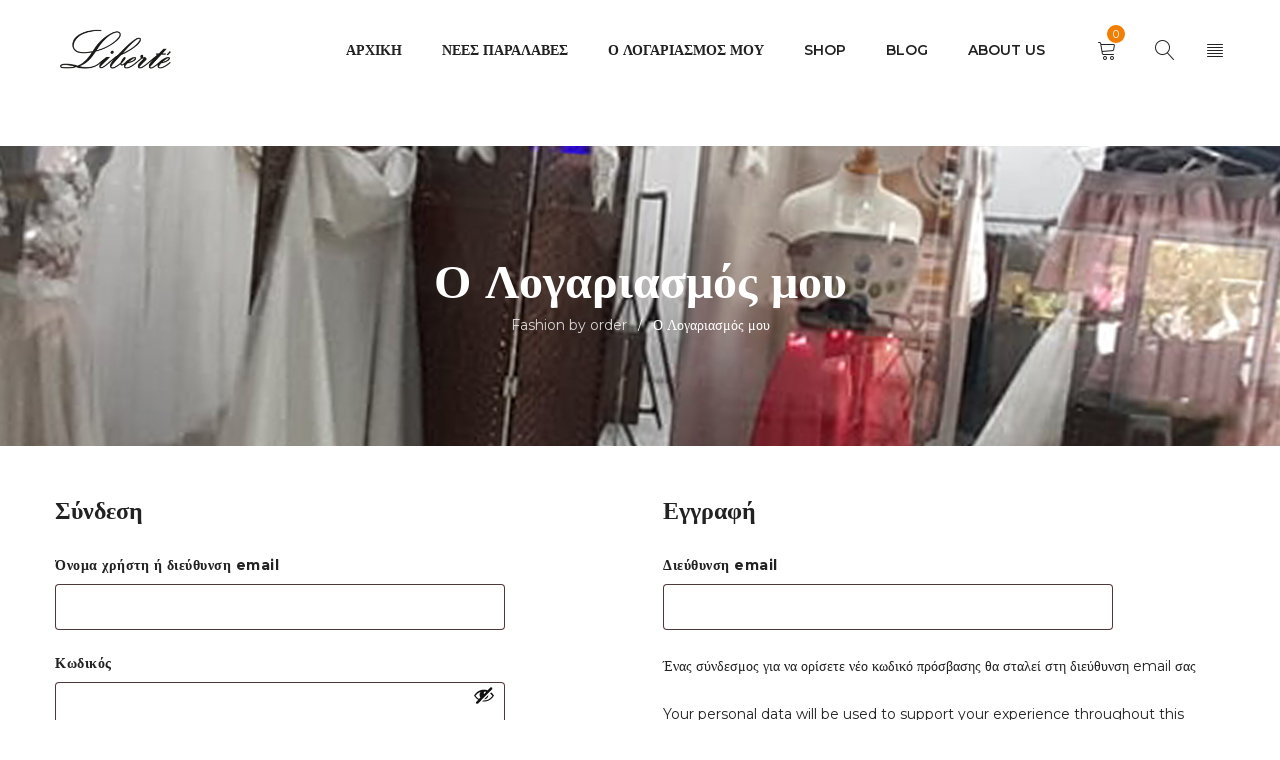

--- FILE ---
content_type: text/html; charset=UTF-8
request_url: https://liberte.gr/my-account-2/
body_size: 30496
content:
<!DOCTYPE html>
<html lang="el">
<head>
		<meta charset="UTF-8" />

			<meta name="viewport" content="width=device-width, initial-scale=1.0, maximum-scale=1" />
	
	<link rel="profile" href="//gmpg.org/xfn/11" />
					<script>document.documentElement.className = document.documentElement.className + ' yes-js js_active js'</script>
			<style id="jetpack-boost-critical-css">@media all{@charset "UTF-8";.wp-block-button__link{box-sizing:border-box;display:inline-block;text-align:center;word-break:break-word}:where(.wp-block-button__link){border-radius:9999px;box-shadow:none;padding:calc(.667em + 2px) calc(1.333em + 2px);text-decoration:none}.wp-block-button.aligncenter{text-align:center}ul{box-sizing:border-box}.aligncenter{clear:both}.screen-reader-text{clip:rect(1px,1px,1px,1px);word-wrap:normal!important;border:0;-webkit-clip-path:inset(50%);clip-path:inset(50%);height:1px;margin:-1px;overflow:hidden;padding:0;position:absolute;width:1px}html :where(img[class*=wp-image-]){height:auto;max-width:100%}figure{margin:0 0 1em}}@media all{.screen-reader-text{clip:rect(1px,1px,1px,1px);word-wrap:normal!important;border:0;-webkit-clip-path:inset(50%);clip-path:inset(50%);height:1px;margin:-1px;overflow:hidden;overflow-wrap:normal!important;padding:0;position:absolute!important;width:1px}.wp-block-woocommerce-featured-category{background-color:transparent;border-color:transparent;box-sizing:border-box;color:#fff}.wc-block-featured-category{align-content:center;align-items:center;background-color:inherit;background-position:50%;background-size:cover;display:flex;flex-wrap:wrap;justify-content:center;margin:0;overflow:hidden;position:relative;width:100%}.wc-block-featured-category.has-background-dim .background-dim__overlay:before{background:inherit;border-radius:inherit;bottom:0;content:"";left:0;opacity:.5;position:absolute;right:0;top:0;z-index:1}.wc-block-featured-category__description,.wc-block-featured-category__title{line-height:1.25;margin-bottom:0;text-align:center}.wc-block-featured-category__description,.wc-block-featured-category__link,.wc-block-featured-category__title{color:inherit;padding:0 48px 16px;width:100%;z-index:1}.wc-block-featured-category .wc-block-featured-category__background-image{bottom:0;height:100%;left:0;margin:0;-o-object-fit:none;object-fit:none;padding:0;position:absolute;right:0;top:0;width:100%}.wc-block-featured-category__description{color:inherit}.wc-block-featured-category__description p{margin:0}.wc-block-featured-category .wc-block-featured-category__title{color:inherit;margin-top:0}.wc-block-featured-category .wc-block-featured-category__title:before{display:none}.wc-block-featured-category__wrapper{align-content:center;align-items:center;box-sizing:border-box;display:flex;flex-wrap:wrap;height:100%;justify-content:center;overflow:hidden;width:100%}.wc-block-featured-category .wp-block-button.aligncenter{text-align:center}}@media all{.wp-block-button__link{color:#fff;background-color:#32373c;border-radius:9999px;box-shadow:none;text-decoration:none;padding:calc(.667em + 2px) calc(1.333em + 2px);font-size:1.125em}}@media all{body{--wp--preset--color--black:#000!important;--wp--preset--color--white:#fff!important}}@media all{.rs-p-wp-fix{display:none!important;margin:0!important;height:0!important}rs-module-wrap{visibility:hidden}rs-module-wrap,rs-module-wrap *{box-sizing:border-box}rs-module-wrap{position:relative;z-index:1;width:100%;display:block}rs-module{position:relative;overflow:hidden;display:block}.rs-ov-hidden{overflow:hidden!important}rs-module img{max-width:none!important;margin:0;padding:0;border:none}rs-slide,rs-slide:before,rs-slides{position:absolute;text-indent:0;top:0;left:0}rs-slide,rs-slide:before{display:block;visibility:hidden}rs-module rs-layer{opacity:0;position:relative;visibility:hidden;white-space:nowrap;display:block;-webkit-font-smoothing:antialiased!important;-moz-osx-font-smoothing:grayscale;z-index:1}rs-layer:not(.rs-wtbindex){outline:0!important}rs-layer img{vertical-align:top}rs-static-layers{position:absolute;z-index:101;top:0;left:0;display:block;width:100%;height:100%;overflow:hidden}.rev-btn{outline:0!important;box-shadow:none;text-decoration:none!important;box-sizing:border-box}}@media all{.vc_row:after,.vc_row:before{content:" ";display:table}.vc_row:after{clear:both}@media (max-width:767px){.vc_hidden-xs{display:none!important}}@media (min-width:768px) and (max-width:991px){.vc_hidden-sm{display:none!important}}@media (min-width:992px) and (max-width:1199px){.vc_hidden-md{display:none!important}}@media (min-width:1200px){.vc_hidden-lg{display:none!important}}.vc_column_container{width:100%}.vc_row{margin-left:-15px;margin-right:-15px}.vc_col-sm-12,.vc_col-sm-3,.vc_col-sm-4,.vc_col-sm-6,.vc_col-sm-9{position:relative;min-height:1px;padding-left:15px;padding-right:15px;-webkit-box-sizing:border-box;-moz-box-sizing:border-box;box-sizing:border-box}@media (min-width:768px){.vc_col-sm-12,.vc_col-sm-3,.vc_col-sm-4,.vc_col-sm-6,.vc_col-sm-9{float:left}.vc_col-sm-12{width:100%}.vc_col-sm-9{width:75%}.vc_col-sm-6{width:50%}.vc_col-sm-4{width:33.33333333%}.vc_col-sm-3{width:25%}}.wpb_text_column :last-child,.wpb_text_column p:last-child{margin-bottom:0}.wpb_content_element{margin-bottom:35px}.vc_row[data-vc-full-width]{overflow:hidden}.vc_column-inner::after,.vc_column-inner::before{content:" ";display:table}.vc_column-inner::after{clear:both}.vc_column_container{padding-left:0;padding-right:0}.vc_column_container>.vc_column-inner{box-sizing:border-box;padding-left:15px;padding-right:15px;width:100%}.vc_row-has-fill>.vc_column_container>.vc_column-inner{padding-top:35px}.vc_separator .vc_sep_holder{height:1px;position:relative;-webkit-box-flex:1;-webkit-flex:1 1 auto;-ms-flex:1 1 auto;flex:1 1 auto;min-width:10%}.vc_separator .vc_sep_holder .vc_sep_line{height:1px;border-top:1px solid #ebebeb;display:block;position:relative;top:1px;width:100%}.vc_separator.vc_separator_no_text:not(.vc_sep_shadow) .vc_sep_holder_r{display:none}}@media all{.ts-banner,.ts-banner *{backface-visibility:hidden;-webkit-backface-visibility:hidden}.ts-banner h2,.ts-banner h3{color:#fff}.ts-banner.text-left .banner-wrapper{text-align:left}.ts-banner.text-center .banner-wrapper{text-align:center}.ts-banner{overflow:hidden;width:100%;position:relative;text-align:center}.vc_col-sm-12 .ts-banner .box-content{max-width:60%}.ts-banner.style-simple-text-4 h3{margin-bottom:0}.ts-banner.style-simple-text-4 .ts-banner-button a{margin-top:14px}.ts-banner.style-simple-text-4 .ts-banner-button a:after{width:0;line-height:12px;overflow:hidden;margin-left:5px;content:"";font-family:Linearicons-Free;font-weight:400;letter-spacing:0;display:inline-block}.style-simple-text-background-color .ts-banner-wrapper{display:table;vertical-align:middle}.style-simple-text-background-color .ts-banner-wrapper>div{display:table-cell;vertical-align:middle}.style-simple-text-background-color .ts-banner-wrapper>div.banner-bg{width:67%;overflow:hidden}.style-simple-text-background-color .ts-banner-wrapper>div.box-content{width:33%;position:static}.ts-banner.style-simple-text-background-color .box-content>*{display:block}.ts-banner .banner-wrapper{overflow:hidden;position:relative}.ts-banner .banner-wrapper>a{position:absolute;left:0;right:0;bottom:0;top:0;z-index:9}.ts-banner .box-content{position:absolute;overflow:hidden;z-index:2;display:table}.ts-banner .box-content header{padding:20px}.ts-banner.style-simple-text-3 .box-content header{padding:16px}.ts-banner .box-content>*{display:table-cell;vertical-align:middle}.ts-banner .button{margin-top:30px;text-transform:none!important}.ts-banner.style-simple-text-background-color .button:after{margin-left:5px;content:"";font-family:Linearicons-Free;font-weight:400;letter-spacing:0;display:inline-block;line-height:20px}.style-simple-text-4.ts-banner .button{background:0 0!important;border-width:0!important;min-width:auto!important;margin-top:0!important;padding:0!important}.ts-banner h2,.ts-banner h3{margin-bottom:0}.ts-banner h3{margin-bottom:10px}.style-simple-text-background-color .box-content h3{margin-bottom:4px}.ts-banner.style-simple-text-3 h2{line-height:22px}.left-center .box-content{left:4%;right:auto;top:50%;bottom:auto;transform:translate(0,-50%)}.right-center .box-content{right:4%;left:auto;top:50%;bottom:auto;transform:translate(0,-50%)}.center-top .box-content{text-align:center;left:50%;right:auto;top:4%;bottom:auto;transform:translate(-50%,0)}.left-center .box-content,.right-center .box-content{max-width:56%}.center-top .box-content{min-width:100%}.ts-banner .banner-bg img{position:relative;margin:0 auto;width:100%}.ts-banner.background-scale .banner-bg img{transform:scale(1,1)}.ts-video iframe{border:none;display:block}.ts-video.auto-size{position:relative;padding:0;padding-bottom:56.25%;height:0!important;width:100%!important;overflow:hidden}.ts-video.auto-size iframe{position:absolute;top:0;left:0;width:100%!important;height:100%!important}.ts-shortcode{position:relative;clear:both;overflow:hidden}.ts-products-widget .woocommerce ul.product_list_widget li img{width:100px}.ts-heading{margin:0 0 40px 0;display:inline-block;width:100%}.ts-heading:after{display:table;clear:both;content:""}.ts-heading>.heading{margin:0;position:relative}.style-center>*{text-align:center}.ts-heading.style-rotate{margin:0;padding:0;height:0;display:block;position:relative}.ts-heading.style-rotate .heading{position:absolute;left:-50px;top:0;z-index:4;-webkit-transform:translateX(-100%) rotate(-90deg);transform:translateX(-100%) rotate(-90deg);-webkit-transform-origin:top right;transform-origin:top right;margin:0;letter-spacing:4px}.ts-effect-image{text-align:center;backface-visibility:hidden;-webkit-backface-visibility:hidden}.ts-effect-image .image-link{display:block;position:relative;max-width:100%;overflow:hidden}.eff-widespread-corner-left-right .overlay:before{position:absolute;content:"";top:0;left:0;width:0;height:0;margin:auto;opacity:0;background-color:inherit}.eff-widespread-corner-left-right .overlay:after{content:"";position:absolute;right:0;bottom:0;width:0;height:0;background-color:inherit;opacity:0}.ts-product-in-product-type-tab-wrapper .column-tabs{position:relative}.ts-product-in-product-type-tab-wrapper .column-tabs:after{display:table;content:"";clear:both}.ts-product-in-product-type-tab-wrapper .column-tabs ul.tabs li{margin:6px 15px;padding:2px 0;display:inline-block;position:relative}.tab-heading-default .column-tabs ul.tabs{margin-left:-15px;margin-right:-15px;margin-bottom:35px}.ts-product-in-product-type-tab-wrapper .column-content:after,.ts-product-in-product-type-tab-wrapper .column-tabs:after{display:table;content:"";clear:both}.ts-product-in-product-type-tab-wrapper .column-content{clear:both}.ts-image-box.style-default .image-thumbnail img{transform:scale(1,1)}.column-tabs:after{display:table;content:"";clear:both}.column-tabs .list-categories:after{display:table;clear:both;content:""}.column-tabs ul.tabs li{list-style:none;padding:0}.ts-product-in-category-tab-wrapper .column-content:before{position:absolute;left:0;right:0;top:50%;bottom:0;content:"";z-index:0}.tab-heading-horizontal .column-tabs{margin-bottom:35px}.ts-product-in-category-tab-wrapper.tab-heading-horizontal-center .column-tabs ul.tabs{display:block;margin:-10px -20px 30px -20px}.tab-heading-horizontal-center:not(.nav-top) .column-tabs ul.tabs{text-align:center}.tab-heading-horizontal-center .column-tabs ul.tabs{margin-left:-20px;margin-right:-20px}.tab-heading-horizontal .column-tabs ul.tabs{float:right;margin:0-10px}.tab-heading-default .column-tabs ul.tabs li:before{content:"";opacity:0;border-width:1px 0 0 0;border-style:solid;position:absolute;left:0;right:0;bottom:-5px;height:2px}.tab-heading-default .column-tabs ul.tabs li.current:before{bottom:0;opacity:1}.item-list .thumbnail-wrapper{width:190px;float:left}.ts-product.item-list .woocommerce .products .product{margin-bottom:30px}.item-list .woocommerce .meta-wrapper{width:calc(100% - 190px);padding-left:30px;float:left;padding-top:10px}.ts-video-2>a{display:block;position:relative;overflow:hidden}.ts-video-2>a:before{position:absolute;left:0;right:0;bottom:0;top:0;content:"";background:rgba(0,0,0,.2);z-index:1}.ts-video-2>a:after{position:absolute;left:50%;content:"";width:90px;height:90px;right:auto;top:50%;margin-left:-45px;margin-top:-45px;background:url(https://liberte.gr/wp-content/plugins/themesky/images/image.png) 0-105px;z-index:2}.ts-video-2>a img{transform:scale(1,1);backface-visibility:hidden;-webkit-backface-visibility:hidden}}@media all{.woocommerce img,.woocommerce-page img{height:auto;max-width:100%}.woocommerce ul.product_list_widget li img{float:right;height:auto}}@media only screen and (max-width:768px){.woocommerce table.cart .product-thumbnail{display:none}}@media all{@charset "UTF-8";@font-face{font-family:star;font-weight:400;font-style:normal}@font-face{font-family:WooCommerce;font-weight:400;font-style:normal}.screen-reader-text{clip:rect(1px,1px,1px,1px);height:1px;overflow:hidden;position:absolute!important;width:1px;word-wrap:normal!important}.clear{clear:both}.woocommerce span.onsale{min-height:3.236em;min-width:3.236em;padding:.202em;font-size:1em;font-weight:700;position:absolute;text-align:center;line-height:3.236;top:-.5em;left:-.5em;margin:0;border-radius:100%;background-color:#77a464;color:#fff;font-size:.857em;z-index:9}.woocommerce .star-rating{float:right;overflow:hidden;position:relative;height:1em;line-height:1;font-size:1em;width:5.4em;font-family:star}.woocommerce .star-rating::before{content:"sssss";color:#d3ced2;float:left;top:0;left:0;position:absolute}.woocommerce .star-rating span{overflow:hidden;float:left;top:0;left:0;position:absolute;padding-top:1.5em}.woocommerce .star-rating span::before{content:"SSSSS";top:0;position:absolute;left:0}.woocommerce .products .star-rating{display:block;margin:0 0 .5em;float:none}.woocommerce table.shop_table{border:1px solid rgba(0,0,0,.1);margin:0-1px 24px 0;text-align:left;width:100%;border-collapse:separate;border-radius:5px}.woocommerce table.shop_table th{font-weight:700;padding:9px 12px;line-height:1.5em}.woocommerce table.shop_table td{border-top:1px solid rgba(0,0,0,.1);padding:9px 12px;vertical-align:middle;line-height:1.5em}.woocommerce ul.product_list_widget li img{float:right;margin-left:4px;width:32px;height:auto;box-shadow:none}:where(body:not(.woocommerce-block-theme-has-button-styles)) .woocommerce a.button{font-size:100%;margin:0;line-height:1;position:relative;text-decoration:none;overflow:visible;padding:.618em 1em;font-weight:700;border-radius:3px;left:auto;color:#515151;background-color:#ebe9eb;border:0;display:inline-block;background-image:none;box-shadow:none;text-shadow:none}.woocommerce-info{padding:1em 2em 1em 3.5em;margin:0 0 2em;position:relative;background-color:#f7f6f7;color:#515151;border-top:3px solid #a46497;list-style:none outside;width:auto;word-wrap:break-word}.woocommerce-info::after,.woocommerce-info::before{content:" ";display:table}.woocommerce-info::after{clear:both}.woocommerce-info::before{font-family:WooCommerce;content:"";display:inline-block;position:absolute;top:1em;left:1.5em}.woocommerce-info{border-top-color:#1e85be}.woocommerce-info::before{color:#1e85be}}@media all{td{padding:.4375em}}@media all{@font-face{font-family:FontAwesome;font-weight:400;font-style:normal}.fa{display:inline-block;font:normal normal normal 14px/1 FontAwesome;font-size:inherit;text-rendering:auto;-webkit-font-smoothing:antialiased;-moz-osx-font-smoothing:grayscale}.fa-twitter:before{content:""}.fa-facebook:before{content:""}.fa-youtube-square:before{content:""}.fa-youtube-play:before{content:""}.fa-instagram:before{content:""}.fa-flickr:before{content:""}}@media all{@font-face{font-family:Linearicons-Free;font-weight:400;font-style:normal}.lnr{font-family:Linearicons-Free;speak:none;font-style:normal;font-weight:400;font-variant:normal;text-transform:none;line-height:1;-webkit-font-smoothing:antialiased;-moz-osx-font-smoothing:grayscale}.lnr-arrow-right:before{content:""}}@media all{*{margin:0;padding:0;box-sizing:border-box}:after,:before{box-sizing:border-box}body,html{text-align:left;font-weight:400;font-style:normal;vertical-align:baseline;width:100%;-webkit-text-size-adjust:none;-ms-text-size-adjust:none;-webkit-font-smoothing:antialiased;-moz-osx-font-smoothing:grayscale}html{-webkit-text-size-adjust:none}.drop-icon,.screen-reader-text{display:none}.first{clear:both}.visible-phone{display:none!important}article>p{clear:both}.screen-reader-text{clip:rect(1px,1px,1px,1px);position:absolute!important;height:1px;width:1px;overflow:hidden}body .fa{font-family:FontAwesome;font-weight:400;letter-spacing:0;display:inline-block}img{border:0;vertical-align:top;margin:0 0 0;max-width:100%;height:auto}a{background:0 0;text-decoration:none}input[type=submit]{outline:0!important}p{margin:0 0 24px;display:block}strong{font-weight:700}ins{text-decoration:none}h1{margin:0 0 14px 0}h2{margin:0 0 16px 0}h3,h4{margin:0 0 16px 0}h6{margin:0 0 10px 0}form{display:block}label{line-height:18px;padding:0 0 10px 0;display:block}ul{margin-bottom:30px}ul li:last-child{padding-bottom:0}ul li{line-height:20px;padding:8px 0}ul ul{margin:10px 0 0 30px}ul ul ul{margin:8px 0 0 20px}ul li{list-style:disc inside none}ul ul>li{list-style:circle inside none}ul ul ul>li{list-style:square inside none}.price del{text-decoration:none}.price del .amount{text-decoration:line-through}del{text-decoration:line-through}table{border-width:0;border-collapse:collapse;border-spacing:0;empty-cells:show;font-size:100%;width:100%;word-wrap:break-word;margin-bottom:50px}table td:first-child,table th:first-child,table thead th:first-child{padding:15px 0 15px 0}table thead th{text-transform:uppercase;border-width:0 0 1px 0;border-style:solid;padding:15px 0 15px 20px;max-width:100%;table-layout:auto;margin-bottom:20px}table td,table th{border-width:0 0 1px 0;border-style:solid;padding:15px 0 15px 20px;line-height:20px;text-align:left}table th{font-weight:400}form table{margin-bottom:0}table tbody,table thead{max-width:100%}body .widget-container input[type=text]{max-width:100%}body input[type=password],body input[type=text],body textarea{-webkit-appearance:none;-moz-appearance:none;appearance:none;outline:0}html input{box-shadow:none;width:100%;border-width:1px;border-style:solid;margin:0 0 10px;padding:7px 15px}fieldset{border-width:1px;border-style:solid;padding:20px 20px 10px 20px;margin:20px 0}html input.button,input[type^=submit]{width:auto;margin:0}input[type^=submit]{margin:0;vertical-align:middle;width:auto}small{font-size:80%}html input[type^=password],html input[type^=text],textarea{filter:none!important;border-width:1px;border-style:solid;background:#fff;padding:9px 20px;width:100%;border-radius:0;text-align:left;width:100%;box-shadow:none}textarea{height:140px}html input[type^=submit]{-webkit-appearance:none}textarea{background:#fff;border-width:1px;border-style:solid;padding:12px 15px;width:100%;-webkit-appearance:none;-webkit-border-radius:0!important;-webkit-appearance:none;border-radius:0;overflow:auto}br{margin:0 0 5px}a.button{display:inline-block}.woocommerce a.button,a.button,input[type^=submit]{text-transform:uppercase;padding:10px 26px;box-shadow:none;text-shadow:none;border-radius:0;filter:none;text-align:center;background-image:none;text-align:center;border-width:0}.ts-banner a.button{border-width:1px;border-style:solid;padding:9px 24px}a.button{text-decoration:none}.clear{clear:both;min-height:1px;width:100%;position:relative;margin-bottom:-1px}.alignnone{clear:both;margin:10px 20px 10px 0}.alignright{clear:both;float:right;margin:10px 0 20px 20px!important;max-width:100%;height:auto}.aligncenter{clear:both;display:block;margin:10px auto 10px auto;max-width:100%;height:auto}.breadcrumb-title-wrapper .breadcrumb-content,.container,.page-container{margin-right:auto;margin-left:auto}.breadcrumb-title-wrapper .breadcrumb-content{padding-left:30px;padding-right:30px}.hidden{display:none!important}.ts-col-24{width:100%;float:none;min-height:1px;padding:0 15px}.vc_col-sm-12,.vc_col-sm-3,.vc_col-sm-4,.vc_col-sm-6,.vc_col-sm-9{padding-left:0;padding-right:0}.vc_column-gap-default>.vc_col-sm-12,.vc_column-gap-default>.vc_col-sm-3,.vc_column-gap-default>.vc_col-sm-4,.vc_column-gap-default>.vc_col-sm-6,.vc_column-gap-default>.vc_col-sm-9{padding-left:15px;padding-right:15px}@media (min-width:768px){.vc_col-sm-12,.vc_col-sm-3,.vc_col-sm-4,.vc_col-sm-6,.vc_col-sm-9{padding-left:0;padding-right:0}.vc_column-gap-default>.vc_col-sm-12,.vc_column-gap-default>.vc_col-sm-3,.vc_column-gap-default>.vc_col-sm-4,.vc_column-gap-default>.vc_col-sm-6,.vc_column-gap-default>.vc_col-sm-9{padding-left:15px;padding-right:15px}.ts-col-24{float:left}.ts-col-24{width:100%}.container,.page-container{width:760px;max-width:100%}.breadcrumb-title-wrapper .breadcrumb-content{max-width:760px;width:100%}}@media (min-width:992px){.header-ipad{display:none}.container,.page-container{width:980px;max-width:100%}.breadcrumb-title-wrapper .breadcrumb-content{max-width:980px;width:100%}.sub-menu>li>.ts-megamenu-container{max-width:960px;width:100%}.header-fullwidth .ts-header .container{padding-left:30px;padding-right:30px}}@media (min-width:1230px){.container,.page-container{width:1230px;max-width:100%}.breadcrumb-title-wrapper .breadcrumb-content{max-width:1230px;width:100%}.sub-menu>li>.ts-megamenu-container{max-width:1170px;width:100%}}@media only screen and (min-width:1400px){.header-fullwidth .ts-header .container{padding-left:55px;padding-right:55px}}@media only screen and (min-width:1700px){.header-fullwidth .ts-header .container{padding-left:95px;padding-right:95px}.header-fullwidth header .menu-wrapper nav>ul.menu>li,.header-fullwidth header .menu-wrapper nav>ul>li{margin:0 50px 0 0}}.header-fullwidth .ts-header .container{width:100%;max-width:100%}html #page{position:relative;overflow:hidden}.wpb_widgetised_column:after{display:table;content:"";clear:both}.wpb_content_element{margin-bottom:30px}.vc_row{margin-left:0;margin-right:0}.vc_column-gap-default{margin-left:-15px;margin-right:-15px}.vc_row[data-vc-stretch-content]{padding-left:15px;padding-right:15px}.vc_row[data-vc-full-width].vc_row-no-padding{margin-left:0;margin-right:0;padding-left:0;padding-right:0}.vc_row[data-vc-full-width].vc_row-no-padding.loading{width:100%}.vc_row[data-vc-full-width].vc_row-no-padding>div{padding-left:0;padding-right:0}.vc_column_container>.vc_column-inner{padding-left:0;padding-right:0}.vc_row-has-fill>.vc_column_container>.vc_column-inner{padding-top:0;padding-bottom:0}.ts-banner .button{min-width:170px}.product-name a,h2 a,h3 a,ul li>a{text-decoration:none}.heading-title{-ms-word-wrap:break-word;word-wrap:break-word;position:relative}.aligncenter{text-align:center}.ts-alignright{text-align:right}body .bg-center{background-size:cover;background-position:center!important}.drop-icon{left:0;right:0;bottom:0;top:0;content:"";position:absolute;display:none;z-index:5}#main-content{padding:0 25px}.page-container{padding-left:5px;padding-right:5px}.container{padding-left:15px;padding-right:15px}#main>.page-container{padding-top:50px}.layout-middle>div{display:table-cell;float:none;vertical-align:middle}.layout-middle:after{display:table;content:"";clear:both}.layout-middle .wpb_text_column{margin-bottom:0}.layout-middle{display:table;table-layout:fixed;width:calc(100% + 30px)}}@media all{.container:after,.header-container:after,.menu-wrapper nav>ul.menu:after,.page-container:after,.ts-megamenu-container:after,div#main:after,header:after{display:table;content:"";clear:both}.ts-header .container,footer .container{padding-left:30px;padding-right:30px}.page-container{min-height:400px}.page-container:after{display:table;content:"";clear:both}.page-container{padding-top:0;padding-bottom:0}header{padding:0;display:block}body.header-v5 header.header-vertical{background:0 0}.ts-header .header-container{position:relative}.ts-header:before{position:fixed;top:0;bottom:0;left:0;right:0;content:"";background:rgba(0,0,0,.6);z-index:991;opacity:0;visibility:hidden}nav>ul.menu li>a{text-decoration:none}header .menu-wrapper{position:relative}header .menu-wrapper .ts-menu{text-align:left}header .menu-wrapper .ts-menu:after{display:table;content:"";clear:both}li.hide ul.sub-menu{display:none!important}.header-sticky .container{display:table;table-layout:auto}.header-sticky .container>*{display:table-cell;vertical-align:middle}.menu-right .ts-menu{float:right}.menu-wrapper nav>ul,.menu-wrapper nav>ul.menu{margin:0;text-align:left}.header-v1 .menu-wrapper nav>ul{float:left}.ts-header .menu-wrapper nav>ul.menu>li,.ts-header .menu-wrapper nav>ul>li{float:left;list-style:none;position:relative;padding:0;margin:0 40px 0 0}.header-v1 header .menu-wrapper nav>ul.menu>li>a:after,.header-v4 header .menu-wrapper nav>ul.menu>li>a:after{border-width:1px 0 0 0;border-style:solid;position:absolute;right:0;bottom:12px;content:"";height:1px;width:0}.header-v1 header .menu-wrapper nav>ul.menu>li.current-menu-item>a:after,.header-v1 header .menu-wrapper nav>ul.menu>li.current_page_item>a:after{width:100%;left:0}.ts-header .menu-wrapper nav>ul.menu>li:after,.ts-header .menu-wrapper nav>ul>li:after{display:table;content:"";clear:both}.ts-header .menu-wrapper nav>ul.menu>li:last-child{padding:0;margin:0}.ts-header .menu-wrapper nav>ul.menu>li>a,.ts-header .menu-wrapper nav>ul>li>a{text-align:center;text-transform:uppercase}.ts-header .menu-wrapper nav>ul.menu>li:before,.ts-header .menu-wrapper nav>ul.menu>li>a,.ts-header .menu-wrapper nav>ul>li>a{padding-top:15px;padding-bottom:15px;display:block;position:relative;float:left}.mobile-menu-wrapper nav>ul li:before,.ts-header .menu-wrapper nav>ul.menu li:before{font-family:FontAwesome;font-weight:400;letter-spacing:0;float:left;z-index:1;margin-right:5px}.ts-menu-widget nav.vertical-menu .ts-megamenu-widgets-container>ul{display:block;padding:0;margin:0-15px}.ts-menu-drop-icon{position:absolute;right:-10px;left:auto;top:50%;line-height:14px;width:14px;transform:translate(0,-50%)}.ts-header .menu-wrapper nav>ul.menu li ul.sub-menu{position:absolute;z-index:999;left:-25px;top:100%;margin:0;padding:55px 30px 30px 30px;transform-origin:0 0;-webkit-transform-origin:0 0 0;-moz-transform-origin:0 0 0;-ms-transform-origin:0 0 0;width:250px;display:none}.header-v5 .ts-header .menu-wrapper nav>ul.menu li ul.sub-menu{padding-top:30px}.ts-header .menu-wrapper .ts-menu>nav>ul.menu>li>ul.sub-menu{left:-30px}.ts-header .menu-wrapper nav>ul.menu li ul.sub-menu:before{content:"";position:absolute;top:25px;right:0;left:0;bottom:0;z-index:1;box-shadow:0-3px 10px rgba(0,0,0,.1);background-size:auto}body.header-v5 .header-vertical .menu-wrapper nav>ul.menu li ul.sub-menu:before{top:0}.ts-header .menu-wrapper nav>ul.menu li.ts-normal-menu ul.sub-menu li,.ts-header .menu-wrapper nav>ul.menu>li>ul.sub-menu>li,.ts-menu-widget .widget_nav_menu .menu>li,.ts-menu-widget.widget-container ul ul li:not(.widget){list-style:none;padding:10px 0;position:relative;z-index:2}.ts-header .menu-wrapper nav>ul.menu li.ts-normal-menu ul.sub-menu li>a,.ts-header .menu-wrapper nav>ul.menu>li>ul.sub-menu>li>a,.widget_nav_menu .menu>li>a{padding:0;display:table;position:relative}.ts-header .menu-wrapper nav>ul.menu li:before{display:none}.ts-header .menu-wrapper nav>ul.menu li.ts-normal-menu ul.sub-menu li>a,.ts-header .menu-wrapper nav>ul.menu ul.sub-menu>li>a{display:table;position:relative}.vertical-menu .widget_nav_menu .widgettitle{margin:8px 0 15px 0;position:relative;padding-bottom:0}.ts-megamenu-columns-2 li.widget,.ts-megamenu-columns-3 li.widget{float:left;padding:0 15px}.ts-megamenu-columns-2 li.widget{width:50%}.ts-megamenu-columns-3 li.widget{width:33.3333%}.sub-menu>li>.ts-megamenu-container{margin-left:auto;margin-right:auto}.header-top{padding:6px 0;border-width:0 0 1px 0;border-style:solid}.header-top{font-size:90%}.header-top .header-left{width:40%;float:left}.header-top .header-right{width:60%;float:right}.header-top .header-left:after{display:table;clear:both;content:""}.header-top .header-left>div{margin-right:30px;float:left}.header-top .info-desc{position:relative}.group-meta-header:after{display:table;clear:both;content:""}.group-meta-header>div{float:right;margin-right:30px;position:relative}.group-meta-header>div:first-child{margin:0}body.header-v5 header.header-vertical{position:fixed;top:0;bottom:0;left:0;right:auto;padding:0;width:325px;z-index:992;box-shadow:0-10px 20px rgba(0,0,0,.1)}body.header-v5 .header-vertical.header-vertical .header-container{position:absolute;left:0;right:0;bottom:0;top:0}body.header-v5 .header-vertical.header-vertical .header-template{position:absolute;left:0;right:0;bottom:0;top:0;display:flex;align-items:stretch}body.header-v5 #page{margin-left:325px}body.header-v5 .header-vertical .header-left{width:50px;padding:46px 0}body.header-v5 .header-vertical .header-right{padding:50px 0 50px 0}body.header-v5 .header-vertical .logo-wrapper{height:auto;padding:0 20px;margin-bottom:30px}body.header-v5 .header-vertical .my-account-wrapper .sign-up{display:none}body.header-v5 .header-vertical .my-account-wrapper .account-control,body.header-v5 .header-vertical .my-account-wrapper .account-control *{font-size:0}body.header-v5 .header-vertical .my-wishlist-wrapper a{font-size:0;display:inline-block}body.header-v5 .header-vertical .my-account-wrapper .account-control>a:before,body.header-v5 .header-vertical .my-wishlist-wrapper a:before{font-family:Linearicons-Free;font-weight:400;letter-spacing:0;content:"";font-size:20px;line-height:50px;width:50px;text-align:center;display:inline-block}body.header-v5 .header-vertical .my-wishlist-wrapper a:before{content:""}body.header-v5 .header-vertical .header-left>div{padding:0;margin:0}body.header-v5 .header-vertical .header-left>div:before{display:none}.header-v5 .header-vertical .shopping-cart-wrapper a>.ic-cart:before,.header-v5 header.header-vertical .search-button .icon:before{width:50px;text-align:center;display:block}body.header-v5 .header-vertical .menu-wrapper nav>ul.menu li ul.sub-menu{max-width:950px}body.header-v5 .header-vertical .menu-wrapper nav>ul.menu>li{width:100%;padding:0 20px;margin:0}body.header-v5 .header-vertical .menu-wrapper nav>ul.menu>li>a{text-align:left;display:inline-block}body.header-v5 .header-vertical .menu-wrapper nav>ul.menu>li.parent>a:after{display:none!important}body.header-v5 .header-vertical .ts-menu-drop-icon{width:30px;height:30px;line-height:30px;right:15px;text-align:center}body.header-v5 .header-vertical .ts-menu-drop-icon:after{line-height:30px;font-family:Linearicons-Free;content:""}body.header-v5 .header-vertical .menu-wrapper nav>ul.menu li ul.sub-menu{top:-26px;left:100%;right:auto}body.header-v5 .header-vertical .ts-menu>nav>ul.menu li>ul.sub-menu{transform-origin:0 100%0;-webkit-transform-origin:0 100%0;-moz-transform-origin:0 100%0;-ms-transform-origin:0 100%0}.header-middle{position:relative}.header-middle>.container{position:relative;display:table;padding-top:10px;padding-bottom:10px}.header-middle>.container>div{vertical-align:middle;display:table-cell}.header-middle>.container>.header-right{width:180px;position:relative}.header-v4 .header-middle>.container>.header-right{width:120px}.header-middle div.header-right>div{float:right;margin-left:30px}.shopping-cart-wrapper .cart-control{padding-right:8px;display:block;position:relative}.shopping-cart-wrapper a>.ic-cart{text-align:center;display:inline-block;font-size:15px;letter-spacing:0}.shopping-cart-wrapper .cart-number{position:absolute;right:0;top:0;left:auto;width:18px;height:18px;font-size:80%;line-height:18px;text-align:center;border-radius:100%;overflow:hidden}.header-v5 .header-vertical .shopping-cart-wrapper .cart-number{right:13px}header .search-button .icon{position:relative;display:block;text-align:center;letter-spacing:0;font-size:0}.shopping-cart-wrapper a>.ic-cart:before,.ts-group-meta-icon-toggle .icon:before,header .search-button .icon:before{font-family:Linearicons-Free;content:"";position:relative;font-weight:400;letter-spacing:0;display:inline-block}.shopping-cart-wrapper a>.ic-cart:before,.ts-group-meta-icon-toggle .icon:before,header .search-button .icon:before{font-size:20px;line-height:50px}header .search-button .icon:before{content:""}.ts-group-meta-icon-toggle .icon:before{content:""}.my-account-wrapper{position:relative}.header-top .my-account-wrapper .dropdown-container,.shopping-cart-wrapper .dropdown-container{display:none;position:absolute;transform-origin:0 0;-webkit-transform-origin:0 0 0;-moz-transform-origin:0 0 0;-ms-transform-origin:0 0 0;content:"";right:0;left:auto;top:100%;width:250px;padding:30px}.header-top .my-account-wrapper .dropdown-container{width:300px;margin-left:-150px;left:50%;right:auto}.header-top .my-account-wrapper .dropdown-container:before,.shopping-cart-wrapper .dropdown-container:before{position:absolute;left:0;right:0;top:7px;bottom:0;content:"";z-index:-1;box-shadow:0-3px 10px rgba(0,0,0,.1)}.shopping-cart-wrapper .dropdown-container:before{top:25px}.shopping-cart-wrapper .cart-icon{position:relative}.woocommerce-cart #ts-shopping-cart-sidebar,.woocommerce-cart .cart-dropdown-form,.woocommerce-checkout #ts-shopping-cart-sidebar,.woocommerce-checkout .cart-dropdown-form{display:none!important}.header-right>div:nth-child(2) .dropdown-container{right:0;margin-right:0}.shopping-cart-wrapper .dropdown-container{padding:25px 0 0 0;width:420px;left:auto;right:0;margin:25px 0 0 0;top:50%;z-index:992}.header-v5 .shopping-cart-wrapper .cart-dropdown-form{display:none!important}header .cart-dropdown-form .form-content{position:relative;z-index:2;padding:30px;overflow:hidden}.ts-sidebar-content .ts-tiny-cart-wrapper{width:100%;display:inline-block}.ts-tiny-account-wrapper{position:relative}.ts-tiny-cart-wrapper .form-content>label{text-transform:none;padding:0;margin:0;position:relative;z-index:2}.my-account-wrapper #ts-login-form{padding-top:8px;display:inline-block;width:100%}.my-account-wrapper .login-submit{padding-top:10px}.my-account-wrapper .login-submit input{min-width:120px!important}.my-account-wrapper .forgot-pass{margin:0 0 2px 0}.header-left>div{float:left}.info-desc{position:relative}.ts-header-social-icons{margin:0;position:relative;z-index:1}#group-icon-header .ts-header-social-icons{border-width:1px 0 0 0;border-style:solid}.ts-header-social-icons>*{float:left;margin:0}.ts-header-social-icons li{list-style:none;padding:0;margin:0 3px;float:left}#group-icon-header .ts-header-social-icons li{margin:0 8px}.ts-header-social-icons:after{display:table;clear:both;content:""}.ts-header-social-icons li a{width:20px;height:20px;text-align:center;line-height:20px;padding:0!important;display:inline-block;position:relative}header .logo-wrapper{padding:0 10px 0 0;height:80px}.sticky-logo{display:none}.mobile-logo,.mobile-menu-logo{display:none}header .logo-wrapper a{font-size:30px;line-height:20px;display:inline}.group-meta-header>div:first-child .dropdown-container{right:0;left:auto;margin-right:0;margin-left:0}.ts-search-result-container{z-index:993;padding-top:30px;display:none}#ts-search-sidebar .ts-search-result-container{display:block;clear:both}.search-content input[type=text]{padding-right:50px;padding-left:20px;max-width:100%;margin:0;width:400px}.ts-search-by-category .search-button{position:absolute;right:0;top:0;bottom:0;font-size:0;width:48px;height:auto;text-align:center;display:inline-block}.ts-search-by-category input[type=submit]{padding:0!important;border:0!important;min-width:0;position:absolute;background:0 0!important;width:48px;height:48px;right:1px;top:1px;font-size:0}.ts-search-by-category .search-button:before{font-family:Linearicons-Free;letter-spacing:0;font-weight:400;content:"";font-size:20px;line-height:48px}.search-content input[type=text]{padding-top:9px;padding-bottom:9px}.ts-sidebar-content .search-content input[type=text]{padding-top:9px;padding-bottom:9px;border-width:1px}.ts-sidebar-content>h2{margin-bottom:20px}.search-table{position:relative}.ts-sidebar-content.ts-search-by-category .search-button{top:0;bottom:0;right:0}.ts-floating-sidebar .close{position:absolute;top:16px;z-index:999;right:20px;text-align:center;width:36px;height:36px}.ts-floating-sidebar .close:before{font-family:Linearicons-Free;content:"";letter-spacing:0;font-size:20px;line-height:36px}.ts-floating-sidebar .ts-sidebar-content{position:fixed;padding:50px 30px;top:0;bottom:0;right:-17px;z-index:-1;opacity:0;width:410px;max-width:100%;transform:translateX(100%);-webkit-backface-visibility:hidden;backface-visibility:hidden;overflow-y:scroll;height:100%}#ts-shopping-cart-sidebar .ts-sidebar-content{width:430px;max-width:100%}#group-icon-header .ts-sidebar-content .group-button-header>div{margin-bottom:14px;padding-bottom:14px;border-width:0 0 1px 0;border-style:solid}#group-icon-header .ts-sidebar-content .group-button-header>div:last-child{border-width:0}@media screen and (min-color-index:0) and(-webkit-min-device-pixel-ratio:0){@media{.ts-floating-sidebar .ts-sidebar-content{right:0!important}}}.ts-floating-sidebar .overlay{position:fixed;opacity:0;left:0;right:0;bottom:0;top:0;content:"";background:#000;z-index:-1}div#main{min-height:500px;width:100%;clear:both}h3.product-name{margin-bottom:5px}.column-products.loading,.vc_row.loading{height:429px}.show-color-swatch .column-products.loading{height:462px}.vc_col-sm-9 .column-products.loading{height:406px}.column-products.loading,.vc_row.loading{position:relative;overflow:hidden;background:0 0!important}.column-products.loading>*,.vc_row.loading>*{visibility:hidden;opacity:0}.column-products.loading:after,.vc_row.loading:after{font-family:Linearicons-Free;font-weight:400;width:50px;height:50px;top:50%;left:50%;margin-top:-25px;margin-left:-25px;position:absolute!important;letter-spacing:0;content:""!important;font-size:34px;text-align:center;line-height:60px;z-index:9}.rev-btn .lnr{margin-left:10px}.list-menu-footer{display:block;margin:0-15px}.list-menu-footer li{display:inline-block;padding:15px 30px;text-transform:uppercase}.h1-thin{margin-bottom:0}.fix-col-1-4 .vc_col-sm-3{width:27.6%}.fix-col-1-4 .vc_col-sm-9{width:72.4%}.sub-has-banner.ts-megamenu-columns-3 li.widget{width:30%}.sub-has-banner.ts-megamenu-columns-3 li.ts-single-image{width:40%}.title-categories{position:relative;padding-left:50px;margin-bottom:30px}.title-categories img{position:absolute;max-width:40px;left:0;top:50%;margin:0;transform:translate(0,-50%)}.list-categories li{list-style:none}.breadcrumb-title-wrapper{width:100%;margin:0;display:block;background-size:cover;background-position:center;z-index:0}.breadcrumb-title-wrapper.breadcrumb-v3{text-align:center}.breadcrumb-title-wrapper .breadcrumb-title{padding:0;display:table-cell;vertical-align:middle}.breadcrumb-title-wrapper .breadcrumb-content{display:table;table-layout:fixed;width:100%;padding-top:50px;padding-bottom:50px;background-repeat:no-repeat;background-position:center center!important}.breadcrumb-title-wrapper.breadcrumb-v3 .breadcrumb-content{height:300px}.breadcrumb-title-wrapper.ts-breadcrumb-parallax,.breadcrumb-title-wrapper.ts-breadcrumb-parallax .breadcrumb-content{background-attachment:fixed}.breadcrumbs-container>span{margin:0 7px}.breadcrumbs-container>span.brn_arrow{position:relative}.breadcrumbs-container>span.current{opacity:1;margin:0}.breadcrumb-title-wrapper .breadcrumb-title{width:100%;height:100%}.breadcrumb-title-wrapper *{backface-visibility:hidden;-webkit-backface-visibility:hidden}.breadcrumb-title-wrapper .breadcrumbs-container *{display:inline-block}.breadcrumb-title-wrapper .breadcrumb-title a{opacity:.8;text-decoration:none}.breadcrumb-title-wrapper .breadcrumbs-container span:not(.current){font-size:90%}.heading-title.page-title{margin-bottom:5px}.ts-slider ul li{list-style:none}.nav-middle{position:relative;left:auto;right:auto;bottom:auto;top:auto}.nav-middle .woocommerce .products{position:relative;overflow:hidden}#to-top{position:fixed;right:0;bottom:0;transform:scale(0,0);width:50px;height:50px;text-align:center;border-radius:100%;display:block!important;z-index:996;backface-visibility:hidden;-webkit-backface-visibility:hidden}#to-top a{display:block;width:50px;height:50px;overflow:hidden;text-transform:uppercase;font-size:0;line-height:0;letter-spacing:0;text-decoration:none}#to-top a:before{font-family:Linearicons-Free;font-weight:400;letter-spacing:0;content:"";font-size:16px;line-height:50px}footer ul li{list-style:none;padding:8px 0}footer ul li>a{text-decoration:none}body #colophon .wpb_wrapper>.widget-title{margin:0 0 20px 0}body #colophon .widget-title{border-width:0}.widget-container .widget-title-wrapper{margin:0;display:block}.widget-container .widget-title-wrapper .widget-title{text-transform:uppercase}.widget-container .widget-title-wrapper,.widget-title-wrapper{margin-bottom:18px}.widget-container .widget-title{margin:0;display:inline-block}.widget-container{margin:0 0 50px 0;clear:both;position:relative}footer .widget-container{margin-bottom:0}.widget-container.ts-social-icons{margin-bottom:0}.widget-container ul ul{display:block;margin:10px 0 8px 20px}.widget-container ul ul ul{margin-bottom:0}.widget-container ul li{list-style:none;padding:8px 0}.widget-container ul ul li{padding:8px 0}.widget-container ul li:first-child{padding-top:0;margin-top:0}.widget-container ul li:last-child,.widget-container ul ul li:last-child{padding-bottom:0;margin-bottom:0}.widget-container ul ul li>a{position:relative}.ts-alignright .ts-social-icons{display:inline-block;margin:0}.ts-social-icons .social-icons{display:block}.ts-social-icons .list-icons:after,.ts-social-icons .social-icons:after,.ts-social-icons:after{display:table;clear:both;content:""}.ts-social-icons .list-icons{margin:0;display:block}.ts-social-icons .social-icons:not(.style-vertical) li{text-align:center}.ts-social-icons .social-icons:not(.style-vertical) li a{width:34px;height:34px;display:block}.ts-social-icons .social-icons.style-icon:not(.style-vertical){margin:-12px}.ts-social-icons .social-icons.style-icon:not(.style-vertical) li{margin:5px 12px}.ts-social-icons .social-icons.style-icon:not(.style-vertical) li a{width:auto;height:auto}.ts-social-icons .social-icons li a{border-width:1px;border-style:solid}.ts-social-icons .social-icons.style-icon li a{border-width:0}.ts-social-icons .social-icons:not(.style-vertical) .ts-tooltip{display:none;color:#fff;position:absolute;content:"";top:-32px;left:50%;margin-left:-30px!important;height:20px;opacity:0;visibility:hidden;padding:2px 5px;width:60px;font-size:9px;text-align:center!important;line-height:16px!important}.ts-social-icons .show-tooltip.social-icons:not(.style-vertical) .ts-tooltip{display:inline-block}.ts-social-icons .social-icons:not(.style-vertical) .ts-tooltip:before{font-family:FontAwesome;font-weight:400;letter-spacing:0;content:"";position:absolute;bottom:-9px;left:50%;font-size:12px;margin-left:-3px;line-height:14px}.ts-social-icons .social-icons li{margin:0 4px 8px 4px;float:left;padding:0!important;display:block;position:relative}.ts-social-icons li i{line-height:32px;width:auto;height:auto;margin:0}.ts-social-icons li i{font-size:16px}.ts-social-icons .social-icons.style-icon li a{border-radius:100%}.ts-social-icons .social-icons:not(.style-vertical) li.facebook .ts-tooltip{background-color:#3b5998}.ts-social-icons .social-icons:not(.style-vertical) li.twitter .ts-tooltip{background-color:#2caae1}.ts-social-icons .social-icons:not(.style-vertical) li.flickr .ts-tooltip{background-color:#e30761}.ts-social-icons .social-icons:not(.style-vertical) li.youtube .ts-tooltip{background-color:#cc181e}.ts-social-icons .social-icons:not(.style-vertical) li.instagram .ts-tooltip{background-color:#125688}.ts-social-icons .social-icons:not(.style-vertical) li.facebook .ts-tooltip:before{color:#3b5998}.ts-social-icons .social-icons:not(.style-vertical) li.twitter .ts-tooltip:before{color:#2caae1}.ts-social-icons .social-icons:not(.style-vertical) li.flickr .ts-tooltip:before{color:#e30761}.ts-social-icons .social-icons:not(.style-vertical) li.youtube .ts-tooltip:before{color:#cc181e}.ts-social-icons .social-icons:not(.style-vertical) li.instagram .ts-tooltip:before{color:#125688}.woocommerce ul.product_list_widget li img{box-shadow:none;width:90px;margin:0;float:left}.product-categories span{display:none}.amount{line-height:20px}.widget-container.ts-social-icons .social-icons{padding-top:0}.wpb_widgetised_column .widget-container.ts-menu-widget{margin-bottom:0}.ts-menu-widget .widget-title-wrapper h3{line-height:22px;padding:14px 50px 14px 30px;margin:0;display:block}.ts-menu-widget .widget-title-wrapper h3:after{position:absolute;right:20px;top:14px;content:"";font-family:FontAwesome;letter-spacing:0;font-weight:400}.ts-menu-widget .widget-title-wrapper{margin-bottom:0}.ts-menu-widget nav.vertical-menu{border-width:0 1px 1px 1px;border-style:solid}.ts-menu-widget nav.vertical-menu>ul>li{border-width:0 0 1px 0;border-style:solid;padding:0;display:table;width:100%}.ts-menu-widget nav.vertical-menu>ul>li .ts-menu-drop-icon{display:table-cell;position:static;left:auto;top:auto;bottom:auto;right:auto;transform:none;letter-spacing:0;width:26px;vertical-align:middle}.ts-menu-widget nav.vertical-menu>ul>li .ts-menu-drop-icon:before{content:"";font-family:FontAwesome}.ts-menu-widget nav.vertical-menu>ul>li:last-child{border-width:0}.ts-menu-widget nav.vertical-menu>ul>li>a{padding:10px 30px;display:table-cell;height:58px;vertical-align:middle}.ts-menu-widget nav.vertical-menu>ul>li.parent>a{padding:10px 4px 10px 30px}.ts-menu-widget nav.vertical-menu ul{margin:0}.ts-menu-widget nav.vertical-menu ul.sub-menu{position:absolute;top:50px;right:auto!important;left:100%!important;min-height:calc(100% - 50px);opacity:0;list-style:none;visibility:hidden;margin-left:0;margin-top:0;transform-origin:0 100%0;-webkit-transform-origin:0 100%0;-moz-transform-origin:0 100%0;-ms-transform-origin:0 100%0;backface-visibility:hidden;-moz-backface-visibility:hidden;-webkit-backface-visibility:hidden;padding:30px}.ts-menu-widget nav.vertical-menu ul.sub-menu{min-width:270px}.ts-menu-widget nav.vertical-menu ul.sub-menu *{backface-visibility:hidden;-webkit-backface-visibility:hidden}.ts-menu-widget nav.vertical-menu ul.sub-menu:before{position:absolute;top:0;left:0;right:0;bottom:0;content:"";box-shadow:0-3px 10px rgba(0,0,0,.1);z-index:0}.ts-menu-widget nav.vertical-menu ul.sub-menu>*{position:relative;z-index:1}.widget-container .vertical-menu li.ts-megamenu-columns-3 ul.sub-menu{width:900px}.widget-container .vertical-menu li.ts-megamenu-columns-2 ul.sub-menu{width:500px}.woocommerce>.products{clear:both;display:flex;flex-flow:row wrap}.woocommerce .products .product{margin:0 0 42px 0;padding:0 15px;position:relative;float:left}.woocommerce .products>.product-group .product{width:100%!important}.ts-product.ts-slider .products{margin-left:0!important;margin-right:0!important}.woocommerce.columns-4 .products .product{width:25%}.woocommerce.columns-3 .products .product{width:33.3333333333%}.woocommerce.columns-2 .products .product{width:50%;margin-bottom:30px}.products .product .product-wrapper:after{display:table;clear:both;content:""}.woocommerce .products{margin:0}.woocommerce.columns-3,.woocommerce.columns-4{clear:both}.woocommerce .products{margin:0-15px;position:static}.woocommerce .products:after{display:table;clear:both;content:""}.woocommerce.columns-3:after,.woocommerce.columns-4:after{display:table;clear:both;content:""}.woocommerce .products .product .product-wrapper{position:relative;max-width:100%;height:100%;margin-left:auto!important;margin-right:auto!important}.woocommerce .products .product .product-wrapper .thumbnail-wrapper img{width:100%}.woocommerce .product .thumbnail-wrapper{position:relative}.woocommerce .product .thumbnail-wrapper *{backface-visibility:hidden;-webkit-backface-visibility:hidden}.woocommerce .product .thumbnail-wrapper>a:before{position:absolute;left:0;right:0;bottom:0;top:0;content:"";background:#000;opacity:0;visibility:hidden;z-index:3}.woocommerce .product .thumbnail-wrapper>a{position:relative;display:block;text-decoration:none;z-index:2}.woocommerce .products .product a img{margin:0;box-shadow:none;width:100%!important}.woocommerce .product figure{position:relative;z-index:1;overflow:hidden}.woocommerce .product figure img:first-child{position:relative;z-index:2}.woocommerce .product figure.has-back-image img:last-child{position:absolute;right:0;top:0;z-index:3}.woocommerce .meta-wrapper .loop-add-to-cart{display:none}.meta-wrapper .button-in{display:none}.woocommerce .product-wrapper .meta-wrapper{padding-top:22px}.text-center .product-wrapper .meta-wrapper{text-align:center}.text-center .product-wrapper .price,.text-center .woocommerce .products .star-rating{margin-left:auto;margin-right:auto}.woocommerce .product-wrapper .meta-wrapper:after{display:table;clear:both;content:""}.product-brands,.woocommerce .products .product .product-categories{overflow:hidden;text-decoration:none}.product .product-brands a,.woocommerce .products .product .product-categories a{display:inline-block;padding:0;margin:0;text-decoration:none}.woocommerce .products .product .price del{font-size:100%;line-height:100%;margin:0}.woocommerce .products .product .price del .amount{font-size:80%}.woocommerce .products .product .price ins{margin:0}.woocommerce .products .product .price .amount{padding:0 5px}.woocommerce .products .product .price{display:block;margin:0-5px}.woocommerce .star-rating{width:70px;height:16px;overflow:hidden}.woocommerce .products .star-rating,.woocommerce .star-rating{width:72px;height:16px;overflow:hidden;position:relative;line-height:16px;backface-visibility:visible;-webkit-backface-visibility:visible}.woocommerce .star-rating span:before,.woocommerce .star-rating:before{content:"sssss"}.woocommerce .star-rating:before{float:left;top:0;left:0;position:absolute}.woocommerce .star-rating span:before{top:0;position:absolute;left:0}.woocommerce .star-rating span:before,.woocommerce .star-rating:before{letter-spacing:2px;line-height:16px;font-family:star;font-size:12px}.woocommerce .star-rating{font-size:12px}.woocommerce .products .product .short-description{width:100%}.products .product .product-sku{margin-bottom:8px}.product-brands,.products .product h3,.woocommerce .products .product .product-categories,.woocommerce .products .product h3,.woocommerce .products .star-rating,.woocommerce .star-rating{margin-bottom:10px}.woocommerce .products .product .short-description{margin-top:10px}.woocommerce .products .product .price{margin-bottom:12px;padding-top:2px}.item-list .woocommerce .products .product h3{text-overflow:inherit;white-space:inherit}.item-list .product-brands,.item-list .products .product h3,.item-list .woocommerce .products .product .price,.item-list .woocommerce .products .product h3,.item-list .woocommerce .products .star-rating,.item-list .woocommerce .star-rating{margin-bottom:12px}.woocommerce .product .product-label{position:absolute;right:auto;left:20px;top:20px;bottom:auto;z-index:4;text-align:center}.woocommerce .product .product-label>div{margin-top:5px}.woocommerce .product .product-label>div:first-child{margin-top:0!important}.woocommerce .product .product-label .onsale{position:relative;top:auto;right:auto;left:auto;text-align:center;display:table-cell;vertical-align:middle;clear:both;padding:2px;width:54px;height:54px;line-height:18px!important;text-transform:uppercase;border-radius:0!important;min-height:initial}.product-label-circle .product .product-label .onsale{border-radius:100%!important}.product-group-button{margin:0 auto;letter-spacing:0;padding:0 1px;position:absolute;z-index:5;visibility:hidden;opacity:0;height:auto;text-align:center;display:table;top:50%;left:50%;right:auto;bottom:auto;width:auto;transform:translate(-50%,-50%)}.product-style-1 .product-group-button{bottom:0;top:auto;transform:translate(-50%,0)}.product-style-1 .thumbnail-wrapper .product-group-button>*{display:table-cell;vertical-align:middle}.thumbnail-wrapper .product-group-button>div.loop-add-to-cart a{padding:0;margin:0;border-width:0;position:relative;letter-spacing:0}body .product-group-button>div.loop-add-to-cart a:after{content:"";position:relative}.product-group-button>div a:after{line-height:50px;font-size:20px;font-family:Linearicons-Free;font-weight:400;letter-spacing:0;content:"";left:auto;right:auto;bottom:auto;top:auto;padding:0;display:inline}.thumbnail-wrapper .product-group-button>div{font-size:0;line-height:0;padding:2px;min-width:0;width:54px;height:54px;display:block;background:0 0!important;position:relative;letter-spacing:0}.product-group-button>div a{margin:2px;position:relative;font-size:0;line-height:0;padding:0;min-width:0;width:calc(100% - 2px);height:50px;border:0;text-decoration:none;letter-spacing:0}.thumbnail-wrapper .product-group-button>div a{width:50px;height:50px}body.product-style-1 .thumbnail-wrapper .product-group-button>div a{width:40px;height:40px}body.product-style-1 .thumbnail-wrapper .product-group-button>div a:after{line-height:40px}.thumbnail-wrapper .product-group-button>div{width:54px;height:54px}.thumbnail-wrapper .product-group-button>div a{width:50px;height:50px}.product-group-button>div.compare a:after{content:""}.thumbnail-wrapper .product-group-button>div a{margin:auto;display:block;width:100%}.product-group-button .button-tooltip{padding:5px 4px 15px 4px;font-size:13px;line-height:28px;position:absolute;text-transform:none;display:inline-block;min-width:110px;transform:translate(-50%,0);z-index:10;text-align:center;visibility:hidden;bottom:100%;opacity:0;left:50%}.product-group-button .loop-add-to-cart .button-tooltip{width:130px}.product-group-button .button-tooltip:before{position:absolute;top:0;bottom:10px;left:0;right:0;z-index:-1;content:"";box-shadow:0 3px 8px rgba(0,0,0,.3)}.product-group-button .button-tooltip:after{width:0;height:0;position:absolute;left:50%;bottom:5px;content:"";margin-left:-5px;border-left:5px solid transparent;border-right:5px solid transparent;border-top:6px solid #fff}.product-group-button-meta{clear:both}.products{clear:both}.woocommerce .products .product.sale .price{margin-left:-5px;margin-right:-5px}.product-wrapper .color-swatch{margin-left:-6px;margin-right:-6px;margin-bottom:10px;margin-top:2px;line-height:0}.product-wrapper .color-swatch>div{border-radius:100%;display:inline-block}.product-wrapper .color-swatch>div:after{display:table;clear:both;content:""}.product-wrapper .color-swatch>div span{width:15px;height:15px;border-radius:100%;float:left;overflow:hidden}.product-wrapper .color-swatch>div{margin:6px;position:relative;box-shadow:0 0 2px rgba(100,100,100,.4)}.product-wrapper .color-swatch>div:before{position:absolute;left:0;right:0;bottom:0;top:0;content:"";border-width:1px;border-style:solid;border-radius:100%;z-index:1;opacity:0}.woocommerce .star-rating span{overflow:hidden;top:0;left:0;position:absolute;padding-top:30px}.woocommerce .star-rating{float:right}del .amount{font-weight:400!important}.woocommerce table.wishlist_table thead th{padding:13px 0 13px 20px}.woocommerce table.wishlist_table tbody td{padding:13px 0 13px 20px}.yith-wcwl-add-to-wishlist a{text-decoration:none!important;border-width:1px;border-style:solid;line-height:0;width:50px;height:50px;text-align:center;display:block;font-size:0;position:relative;letter-spacing:0}#ts-login-form>p{margin-bottom:10px}.my-account-wrapper .forgot-pass a,body .my-account-wrapper .form-content a.sign-up{text-transform:uppercase;text-decoration:underline;font-size:80%;display:inline-block}body .my-account-wrapper .form-bottom{overflow:hidden}body .my-account-wrapper .form-bottom>span{float:left;position:relative;margin:0 0 0 10px;padding:0 0 0 10px}body .my-account-wrapper .form-bottom>span:before{position:absolute;left:0;bottom:7px;top:7px;content:"";border-width:0 1px 0 0;border-style:solid}body .my-account-wrapper .form-bottom>span:first-child{margin:0;padding:0}body .my-account-wrapper .form-bottom>span:first-child:before{display:none}.woocommerce table.shop_table td,.woocommerce table.shop_table th{line-height:20px}.woocommerce table.shop_table{margin:0 0 80px 0;border-width:0;table-layout:auto}.woocommerce-cart article .woocommerce:after{display:table;clear:both;content:""}.woocommerce table.shop_table.cart tr{background:0 0}.woocommerce table.shop_table th{padding:0 0 15px 20px;vertical-align:middle}.woocommerce table.shop_table th:first-child{padding:0 0 15px 0}.woocommerce table.shop_table td{padding:20px 0 20px 20px;vertical-align:middle;border-top-width:0}.woocommerce table.shop_table tr td:first-child{padding:30px 0 30px 0}.woocommerce table.shop_table tr td{border-top-width:0}.woocommerce table.shop_table th.product-remove{width:20px}.wishlist-title h2{display:inline-block}.woocommerce table.wishlist_table thead th{border-top:0}.woocommerce table.wishlist_table th.product-name{text-align:left}.woocommerce table.wishlist_table th.product-name,.woocommerce table.wishlist_table th.product-thumbnail{width:auto}body .wishlist_table tr td{text-align:left}.woocommerce table.wishlist_table tr .product-add-to-cart{text-align:right}.ts-popup-modal .overlay{position:fixed;display:none;left:0;right:0;bottom:0;top:0;content:"";background:rgba(0,0,0,.8);z-index:100000}.ts-popup-modal .overlay:before{font-family:Linearicons-Free;font-weight:400;letter-spacing:0;content:"";font-size:36px;text-align:center;width:34px;height:34px;line-height:34px;position:fixed;top:50%;left:50%;margin:-17px 0 0-17px;color:#fff;display:none;background-image:none!important}.woocommerce .product-wrapper .button-in.wishlist a,.woocommerce .yith-wcwl-add-to-wishlist a,.yith-wcwl-add-to-wishlist{opacity:1!important}.ts-popup-modal .popup-container{position:fixed;padding:0;top:50%;left:50%;z-index:-1;margin-top:30px;opacity:0;transform:translate(-50%,-50%);width:900px;height:auto;backface-visibility:hidden;-webkit-backface-visibility:hidden}.ts-popup-modal span.close{text-align:center;color:#fff;z-index:10001;top:0;line-height:50px;right:-55px;position:absolute;width:50px;height:50px;text-indent:0}.ts-popup-modal span.close:before{font-family:Linearicons-Free;content:"";letter-spacing:0;font-size:20px;line-height:50px;position:relative;display:inline-block}.woocommerce .woocommerce-info:before,.woocommerce-info:before{top:11px;background:0 0;line-height:20px;border-radius:0;position:absolute;left:15px;font-size:20px;font-family:Linearicons-Free;font-weight:400;letter-spacing:0;height:20px;width:20px;text-shadow:none;padding:0;box-shadow:none}.woocommerce .woocommerce-info,.woocommerce-info{padding:11px 15px 11px 40px!important;border-radius:0;box-shadow:none;text-shadow:none;max-width:1170px;width:100%;margin-left:auto;margin-right:auto;position:relative;min-height:40px;overflow:hidden;margin-bottom:30px;line-height:24px;border-width:0}.woocommerce .woocommerce-info:before,.woocommerce-info:before{content:""}.woocommerce .woocommerce-info,.woocommerce-info{background:#fffde8;color:#222;border-color:#efd70f}.woocommerce .woocommerce-info:before,.woocommerce-info:before{color:#efd70f}.woocommerce div.wishlist-title h2{margin-bottom:30px;position:relative}.site-content>article:after{content:"";clear:both;display:table}.ts-blogs figure>img{transform:scale(1,1);backface-visibility:hidden;-webkit-backface-visibility:hidden}@media only screen and (min-width:1279px){.header-sticky{position:relative;z-index:993;width:100%}.woocommerce .product .thumbnail-wrapper figure img:first-child{backface-visibility:hidden;-webkit-backface-visibility:hidden}.woocommerce .product figure.has-back-image img:last-child{position:absolute;right:0;left:0;top:0;width:100%;backface-visibility:hidden;-webkit-backface-visibility:hidden;opacity:0}}@media only screen and (max-device-width:1279px){.ts-floating-sidebar .ts-sidebar-content{right:0}.drop-icon{display:block}}@media only screen and (max-width:1279px){.menu-wrapper nav>ul.menu>li{margin:0 20px 0 0}.menu-wrapper nav>ul.menu>li:last-child{margin:0}.ts-header .menu-wrapper nav>ul.menu>li>.ts-menu-drop-icon,.ts-header .menu-wrapper nav>ul>li>.ts-menu-drop-icon{position:absolute;left:0;right:0;bottom:0;top:0;z-index:2;transform:none;margin:0;width:auto;height:auto}.header-v5 .ts-header .menu-wrapper nav>ul.menu>li>.ts-menu-drop-icon,.header-v5 .ts-header .menu-wrapper nav>ul>li>.ts-menu-drop-icon{right:5px;left:auto;top:9px;width:30px;height:30px;line-height:30px;text-align:center}.show-color-swatch .column-products.loading,.vc_row.loading{height:300px}#main-content{padding:0 30px}div#main{min-height:300px}.page-container{padding-left:0;padding-right:0}.breadcrumb-title-wrapper .breadcrumb-content,.ts-header .container,footer .container{padding-left:30px;padding-right:30px}.container{padding-left:0;padding-right:0}.ts-heading{margin-bottom:30px}.tab-heading-horizontal-center .column-tabs ul.tabs{margin-bottom:20px}.tab-heading-default .column-tabs ul.tabs,.tab-heading-horizontal .column-tabs{margin-bottom:25px}.ts-popup-modal .popup-container{width:80%}.woocommerce .products .product{margin-bottom:50px}body .price{font-size:16px}.woocommerce .product .product-label{left:10px;top:10px}.meta-wrapper div.compare a,.meta-wrapper div.wishlist a,.product-group-button>div a,.thumbnail-wrapper .product-group-button .loop-add-to-cart a,.woocommerce .product .meta-wrapper .wishlist a,.woocommerce .product .product-group-button-meta .loop-add-to-cart a{background:0 0!important}.product-group-button-meta{margin:20px 0 0 0;border-width:1px;border-style:solid;display:flex;padding:9px 0;justify-content:center}.woocommerce .product-group-button-meta a.button{letter-spacing:0}.woocommerce .product .meta-wrapper .loop-add-to-cart{display:inline-block!important}.woocommerce .product .meta-wrapper .loop-add-to-cart a.button{float:left}.meta-wrapper .button-in.compare,.meta-wrapper .button-in.wishlist,.woocommerce .product .meta-wrapper .loop-add-to-cart a.button{font-size:0;line-height:0;display:inline-block;margin:0 5px;width:30px;height:30px;text-align:center;min-width:0!important;padding:0!important;letter-spacing:0}.meta-wrapper .button-in.compare,.meta-wrapper .button-in.wishlist{position:relative}.meta-wrapper .button-in.compare a,.meta-wrapper .button-in.wishlist a{padding:0;min-width:0}.meta-wrapper .button-in.compare a,.meta-wrapper .button-in.wishlist a{text-align:center;line-height:30px;font-size:0;color:inherit;border:0;display:block;width:auto;height:auto}.meta-wrapper .button-in.compare a .button-tooltip,.meta-wrapper .button-in.wishlist a .button-tooltip{display:none}.meta-wrapper .button-in a:before{line-height:30px;font-size:16px;font-family:Linearicons-Free;font-weight:400;letter-spacing:0;content:"";left:auto;right:auto;bottom:auto;top:auto;margin:0;padding:0;display:block}.meta-wrapper .button-in.compare a:before{content:""}.woocommerce .product .meta-wrapper a.button span{display:none!important}.woocommerce .product .meta-wrapper .loop-add-to-cart a.button:before{font-family:Linearicons-Free;font-weight:400;letter-spacing:0;content:"";font-size:16px;line-height:30px!important;top:0!important;text-indent:0;color:inherit!important}.woocommerce .product.product-type-simple .meta-wrapper .loop-add-to-cart a.button:before{content:""}.product-group-button .button-tooltip{display:none!important}.product-group-button{opacity:1}.thumbnail-wrapper div.wishlist{display:inline-block!important;margin:0!important}.thumbnail-wrapper .product-group-button{display:none!important}.woocommerce .product .product-wrapper figure.has-back-image img:last-child{display:none!important}.woocommerce .product-wrapper .meta-wrapper{padding-top:16px}.products .product .product-sku{margin-bottom:2px}.product-brands,.products .product h3,.woocommerce .products .product .product-categories,.woocommerce .products .product h3,.woocommerce .products .star-rating,.woocommerce .star-rating{margin-bottom:8px}.woocommerce .products .product .short-description{margin-top:8px}.woocommerce .products .product .price{margin-bottom:10px}.item-list .product-brands,.item-list .products .product h3,.item-list .woocommerce .products .product .price,.item-list .woocommerce .products .product h3,.item-list .woocommerce .products .star-rating,.item-list .woocommerce .star-rating{margin-bottom:10px}.breadcrumb-title-wrapper.ts-breadcrumb-parallax{background-attachment:scroll}.breadcrumb-title-wrapper .breadcrumb-title>*{height:auto}.breadcrumb-title-wrapper.breadcrumb-v3 .breadcrumb-content{height:200px}.heading-title.page-title{margin-bottom:0}.ts-menu-widget .widget-title-wrapper h3{padding:14px 20px}.ts-menu-widget nav.vertical-menu>ul>li.parent>a{padding:5px 4px 5px 20px;height:44px}.ts-menu-widget nav.vertical-menu>ul>li .ts-menu-drop-icon{width:30px;text-align:center}.ts-menu-widget .widget-title-wrapper h3:after{right:15px}.ts-heading.style-rotate .heading{left:-30px;letter-spacing:2px}.ts-product.item-list .product-brands,.ts-product.item-list .products .product h3,.ts-product.item-list .woocommerce .products .product .price,.ts-product.item-list .woocommerce .products .product h3,.ts-product.item-list .woocommerce .products .star-rating,.ts-product.item-list .woocommerce .star-rating{margin-bottom:6px}.style-simple-text-background-color .box-content h4{margin-bottom:0}.ts-banner a.button{margin-top:10px}}@media only screen and (max-width:991px){.header-vertical{display:none!important}body.header-v5 #page{margin-left:0!important;margin-right:0!important}.ts-menu-widget nav.vertical-menu>ul>li{position:relative}.ts-menu-widget nav.vertical-menu>ul>li,.ts-menu-widget nav.vertical-menu>ul>li>*{display:block}.ts-menu-widget nav.vertical-menu>ul>li>a{height:auto;padding:15px 40px 15px 20px}.ts-menu-widget nav.vertical-menu>ul>li .ts-menu-drop-icon{position:absolute;right:0;width:40px;top:3px;text-align:center}.ts-menu-widget nav.vertical-menu>ul>li .ts-menu-drop-icon:before{line-height:40px}.ts-menu-widget nav.vertical-menu>ul>li .ts-menu-drop-icon:before{content:""}.ts-menu-widget a.block-control{display:none!important}.ts-menu-widget .vertical-menu li ul.sub-menu{position:relative;top:auto!important;right:auto!important;bottom:auto!important;left:auto!important;display:none;opacity:1;visibility:visible;min-height:initial;width:100%!important;padding:20px}.ts-menu-widget nav.vertical-menu{transform-origin:0 0;-webkit-transform-origin:0 0 0;-moz-transform-origin:0 0 0;-ms-transform-origin:0 0 0}.ts-menu-widget .vertical-menu li ul.sub-menu:before{box-shadow:none;border-width:1px 0 0 0;border-style:solid;background:0 0!important}.ts-menu-widget nav.vertical-menu{position:absolute;left:0;right:0;top:100%;display:none!important;z-index:9}.list-menu-footer li{padding:10px 15px}.header-v5 .mobile-menu-wrapper{display:block!important}body .mobile-menu-wrapper.ts-menu nav.mobile-menu{width:100%;display:block;float:none;margin:0;padding:0}.mobile-menu span.ts-menu-drop-icon{position:absolute;top:2px;left:auto;bottom:auto;text-align:center;right:-8px;z-index:3;padding:10px 0;transform:none;line-height:20px;width:30px}.mobile-menu span.ts-menu-drop-icon:before{content:"";font-family:FontAwesome;text-indent:0;letter-spacing:0}.mobile-menu-wrapper ul{margin:0}.mobile-menu-wrapper nav>ul{margin:0;padding:0}.mobile-menu-wrapper nav>ul>li:last-child{border-width:0}.mobile-menu-wrapper nav>ul ul{margin:0;padding:0}.mobile-menu-wrapper nav>ul li ul.sub-menu{padding-left:20px}.mobile-menu-wrapper .mobile-menu li{list-style:none;width:100%;padding:0;margin:0;position:relative}.mobile-menu-wrapper .mobile-menu li a{padding:12px 0;display:table;z-index:1;position:relative;text-transform:uppercase}.mobile-menu-wrapper nav>ul li:before{padding:11px 0}.mobile-menu-wrapper .mobile-menu li li a{border:0;text-transform:none;padding-top:8px;padding-bottom:8px}.header-v5 #group-icon-header .ts-sidebar-content .group-button-header{border-width:1px 0 0 0;border-style:solid;margin-top:10px}.header-v5 #group-icon-header .ts-sidebar-content .group-button-header>div:first-child{padding-top:14px}.layout-middle{display:block;width:auto}.layout-middle>div{display:block;width:100%}body .vertical-ipad>.wpb_column{width:100%}.woocommerce table.cart .product-thumbnail:before{display:none}.ts-banner.style-simple-text-4 .ts-banner-button a{margin-top:0}}@media only screen and (min-width:1400px){.ts-floating-sidebar .ts-sidebar-content{padding-top:76px;padding-bottom:76px}.ts-search-result-container{padding-top:50px}.ts-floating-sidebar .close{top:30px}body.header-v5 header.ts-header{width:375px}body.header-v5 #page{margin-left:375px}body.header-v5 .header-vertical .logo-wrapper,body.header-v5 .header-vertical .menu-wrapper nav>ul.menu>li{padding:0 30px}body.header-v5 .header-vertical .logo-wrapper{margin-bottom:50px}.header-fullwidth .ts-header .menu-wrapper nav>ul.menu li.ts-normal-menu ul.sub-menu li,.header-fullwidth .ts-header .menu-wrapper nav>ul.menu>li>ul.sub-menu>li{padding:8px 0}}@media only screen and (min-width:1700px){.breadcrumb-title-wrapper.breadcrumb-v3 .breadcrumb-content{height:400px}body:not(.layout-fullwidth) .ts-heading.style-rotate .heading{left:-100px}}@media only screen and (max-device-width:3000px){.breadcrumb-title-wrapper{background-size:initial!important}}@media only screen and (max-width:1279px) and (min-width:768px){.fix-col-1-4 .vc_col-sm-3{width:35%}.fix-col-1-4 .vc_col-sm-9{width:65%}.woocommerce .product .product-label{left:10px;top:10px}.product-label-circle .product .product-label .onsale{width:40px;height:40px}.woocommerce .product .product-label .onsale{font-size:85%!important}.ts-products-widget .woocommerce ul.product_list_widget li img,.woocommerce ul.product_list_widget li img{width:65px}.item-list .woocommerce .meta-wrapper{padding-top:0}}@media only screen and (max-width:1279px) and (min-width:991px){.header-middle div.header-right>div{margin-left:20px}.ts-header .menu-wrapper nav>ul.menu>li,.ts-header .menu-wrapper nav>ul>li{margin-left:0;margin-right:30px}.header-middle>.container>.header-right{width:140px}body.header-v5 header.header-vertical{width:280px}body.header-v5 #page{margin-left:280px}.header-v5 .title-categories{padding-left:0;padding-right:0;margin-bottom:10px}.header-v5 .title-categories img{display:none}.header-v5 #main>.page-container{padding-left:15px;padding-right:15px}.woocommerce table.shop_table th{padding:0 0 15px 10px}.woocommerce table.shop_table td{padding:10px 0 10px 10px}.woocommerce table.shop_table .product-thumbnail{width:70px;max-width:70px}.left-center .box-content,.right-center .box-content{max-width:60%}.style-simple-text-background-color .ts-banner-wrapper>div.banner-bg{width:65%}.style-simple-text-background-color .ts-banner-wrapper>div.box-content{width:35%}.header-v5 .style-simple-text-background-color .ts-banner-wrapper>div.banner-bg{width:60%}.header-v5 .style-simple-text-background-color .ts-banner-wrapper>div.box-content{width:40%}.header-v5 .style-simple-text-background-color a.button{padding:5px 20px;min-width:150px}.header-v5 .style-simple-text-background-color .box-content header{padding:15px}.ts-product-in-product-type-tab-wrapper.item-list .woocommerce .meta-wrapper{padding-left:15px}}@media only screen and (max-width:991px) and (min-width:768px){.title-categories{padding-left:0;padding-right:0;margin-bottom:10px}.title-categories img{display:none}.ts-banner.style-simple-text-4 h3{font-size:20px;line-height:26px}.ts-header .menu-wrapper nav>ul.menu>li,.ts-header .menu-wrapper nav>ul>li{margin:0 15px 0 0}body .menu-wrapper nav>ul.menu>li>a{letter-spacing:-.5px}.header-middle div.header-right>div{margin-left:12px}.header-middle>.container>.header-right{width:110px}.header-middle>.container .logo-wrapper{width:150px}body header .logo img{max-width:100%}.woocommerce ul.product_list_widget li img{width:40px}.left-center .box-content{left:2%}.right-center .box-content{right:2%}.center-top .box-content{top:2%}.left-center header,.right-center header{max-width:65%}.style-simple-text-background-color .ts-banner-wrapper>div.banner-bg{width:58%}.style-simple-text-background-color .ts-banner-wrapper>div.box-content{width:42%}.ts-banner a.button{padding:5px 20px;min-width:150px}.vc_col-sm-6 .style-simple-text-2 .banner-bg img{width:120%;max-width:none}.vc_col-sm-6 .style-simple-text-2.right-center .banner-bg img{margin-left:-20px}.vc_col-sm-6 .style-simple-text-2.left-center .banner-bg img{margin-right:-20px}.ts-shortcode.item-list .thumbnail-wrapper{width:170px}.ts-shortcode.item-list .woocommerce .meta-wrapper{width:calc(100% - 170px)}}}@media all{@media only screen and (max-width:767px){.ts-floating-sidebar .ts-sidebar-content{width:100%}.header-middle>.container{width:100%}.header-middle div.header-right>div{margin-left:15px}header .logo-wrapper{height:50px}.logo-wrapper .mobile-logo,.ts-sidebar-content .mobile-menu-logo{display:block}.ts-sidebar-content .mobile-logo{display:none}.logo-wrapper .normal-logo,.logo-wrapper .sticky-logo{display:none}.ts-header .shopping-cart-wrapper .cart-drop-icon,.ts-header .shopping-cart-wrapper .dropdown-container{display:none}.ts-sidebar-content .logo-wrapper{margin:-50px -32px 0-30px;padding:10px 32px;display:table!important;width:calc(100% + 64px)}.ts-sidebar-content .logo-wrapper>*{display:table-cell;vertical-align:middle;height:50px}.header-top .header-left{width:100%}.mobile-menu-wrapper nav>ul{margin-top:20px}#group-icon-header .close{top:16px}#group-icon-header .ts-sidebar-content .group-button-header>div{margin-bottom:0}#group-icon-header .ts-sidebar-content .group-button-header>div,#group-icon-header .ts-sidebar-content .group-button-header>div:first-child{border-width:0 0 1px 0;border-style:solid;padding:20px 0}#group-icon-header .ts-sidebar-content .group-button-header>div:after{display:table;content:"";clear:both}#group-icon-header .ts-sidebar-content .group-button-header>div>*{float:right;text-align:right}#group-icon-header .ts-sidebar-content .group-button-header>.ts-header-social-icons>span{float:left;text-transform:uppercase}#group-icon-header .ts-sidebar-content .group-button-header>div>h6{text-transform:uppercase;float:left;margin:0;text-align:left}#group-icon-header .ts-sidebar-content .group-button-header .my-account-wrapper .account-control>a{text-transform:uppercase}#group-icon-header .ts-sidebar-content .group-button-header .my-account-wrapper{clear:both;width:100%}#group-icon-header .ts-sidebar-content .group-button-header .my-account-wrapper>*{float:none;text-align:left}#group-icon-header .ts-sidebar-content .group-button-header .my-wishlist-wrapper>a{font-size:0;height:20px}#group-icon-header .ts-sidebar-content .group-button-header .my-wishlist-wrapper>a span{font-size:12px;position:relative;top:-10px}#group-icon-header .ts-sidebar-content .group-button-header .my-wishlist-wrapper>a:before{content:"";font-family:Linearicons-Free;font-size:16px}.header-v4 .ts-sidebar-content .my-account-wrapper .account-dropdown-form{display:none!important}.fix-col-1-4 .vc_col-sm-3,.fix-col-1-4 .vc_col-sm-9{width:100%}.ts-menu-widget nav.vertical-menu>ul>li .ts-menu-drop-icon:before{content:""}.widget-container .vertical-menu li ul.sub-menu{position:relative;top:auto!important;right:auto!important;bottom:auto!important;left:auto!important;display:none;opacity:1;visibility:visible;min-height:initial;width:100%!important;padding:20px}.ts-menu-widget nav.vertical-menu{transform-origin:0 0;-webkit-transform-origin:0 0 0;-moz-transform-origin:0 0 0;-ms-transform-origin:0 0 0}.widget-container .vertical-menu li ul.sub-menu:before{box-shadow:none;border-width:1px 0 0 0;border-style:solid}.ts-menu-widget nav.vertical-menu ul.sub-menu:before{background:0 0}.ts-megamenu-columns-2 li.widget,.ts-megamenu-columns-3 li.widget{width:100%!important;float:none;margin-bottom:30px}#page:before{position:fixed;opacity:0;left:0;right:0;bottom:-100px;top:0;content:"";background:#000;z-index:-1}.woocommerce div.wishlist-title h2{width:100%;margin-bottom:10px;float:none!important}.breadcrumb-title-wrapper.breadcrumb-v3 .breadcrumb-content{height:140px}.product-group-button-meta{padding:4px 0}.woocommerce .product-wrapper .meta-wrapper{padding-top:12px}.products .product .product-sku{margin-bottom:6px}.product-brands,.products .product h3,.woocommerce .products .product .product-categories,.woocommerce .products .product h3,.woocommerce .products .star-rating,.woocommerce .star-rating{margin-bottom:8px}.woocommerce .products .product .short-description{margin-top:5px}.woocommerce .products .product .price{margin-bottom:10px}.woocommerce.columns-3 .products .product.first,.woocommerce.columns-4 .products .product.first{clear:none}#main-content .woocommerce.columns-3 .products .product,#main-content .woocommerce.columns-4 .products .product{width:50%;float:left}#main-content .woocommerce.columns-3 .products .product:nth-child(odd),#main-content .woocommerce.columns-4 .products .product:nth-child(odd){clear:both;float:left}.breadcrumb-title-wrapper .breadcrumb-content{padding-top:30px;padding-bottom:30px}.widget-container{margin-bottom:30px}div#main{min-height:200px}.woocommerce a.button,a.button,input[type^=submit]{padding-top:5px;padding-bottom:5px}.ts-banner a.button{padding-top:4px;padding-bottom:4px}.ts-banner .button{min-width:120px}.search-content input[type=text],html input[type^=password],html input[type^=text],textarea{padding-top:4px;padding-bottom:4px}.yith-wcwl-add-to-wishlist a{width:40px;height:40px}.ts-popup-modal span.close{line-height:40px;right:-45px;width:40px;height:40px}.ts-popup-modal span.close:before{line-height:40px}.page-container{display:-webkit-box;display:-moz-box;display:-ms-flexbox;display:flex;flex-flow:row wrap;max-width:100%;margin-left:0;margin-right:0}#main-content{-ms-flex-order:1;order:1;flex:2 100%;flex:2 1 100%;max-width:100%}#main-content.ts-col-24{-ms-flex-order:initial;order:initial}.hidden-phone{display:none!important}.visible-phone{display:block!important}body input,body input[type=password],body input[type=text],body textarea{width:100%;max-width:100%}.ts-popup-modal .popup-container{width:calc(100% - 100px)}.item-list .woocommerce .meta-wrapper .loop-add-to-cart{padding-top:0}.widget-title-wrapper{position:relative;margin-bottom:20px}.widget-title-wrapper h3{width:100%}.widget-title-wrapper a.block-control{position:absolute;content:"";width:30px;height:30px;display:inline-block;line-height:0;right:-8px;top:-2px;text-align:center;text-indent:0;z-index:99;text-decoration:none}.widget-title-wrapper a.block-control:after{content:"";font-family:FontAwesome;line-height:30px;text-indent:0;letter-spacing:0}.ts-heading.style-rotate .heading{left:-26px}.style-simple-text-background-color .ts-banner-wrapper>div.banner-bg,.style-simple-text-background-color .ts-banner-wrapper>div.box-content{width:100%;display:block;max-width:100%}.vc_col-sm-12 .ts-banner .box-content{max-width:90%}.vc_col-sm-12 .ts-banner.style-box-border .banner-bg img{max-width:100%;width:100%}.item-list .woocommerce .star-rating{height:20px}.item-list .woocommerce .star-rating span:before,.item-list .woocommerce .star-rating:before{line-height:20px}.item-list .thumbnail-wrapper{width:100%;margin-bottom:15px}.item-list .woocommerce .meta-wrapper{padding-left:0!important;padding-right:0!important;width:100%}.item-list .price{font-size:initial}.item-list .woocommerce .products .product .price{line-height:initial}.item-list .product-brands,.item-list .products .product h3,.item-list .woocommerce .products .product .price,.item-list .woocommerce .products .product h3,.item-list .woocommerce .products .star-rating,.item-list .woocommerce .star-rating{margin-bottom:8px}.tab-heading-default .column-tabs ul.tabs,.tab-heading-horizontal .column-tabs{margin-bottom:20px}.ts-heading{margin-bottom:30px}}@media only screen and (max-width:639px){.column-products.loading,.vc_row.loading{height:300px}.vc_col-sm-12 .left-center header{max-width:80%}.ts-banner .button{margin-top:0;padding:5px 15px;font-size:90%}}@media only screen and (max-width:480px){.style-simple-text-4.ts-banner .box-content header{padding:0}.woocommerce .products .product.sale .price{margin-left:-5px;margin-right:-5px}}@media only screen and (max-width:419px){body .ts-sidebar-content .logo img,body header .logo img{max-width:100%}.header-middle>.container>.header-right{width:120px}body.header-v1 header .logo-wrapper{width:48%}body.header-v1 .header-middle>.container>.header-right{width:52%}.price{font-size:14px;line-height:20px}.woocommerce.columns-3 .products .product.first,.woocommerce.columns-4 .products .product.first{clear:none}#main-content .woocommerce.columns-3 .products .product,#main-content .woocommerce.columns-4 .products .product{width:100%;float:none}#main-content .woocommerce.columns-3 .products .product:nth-child(odd),#main-content .woocommerce.columns-4 .products .product:nth-child(odd){clear:both;float:none}.woocommerce .products .product .price,.woocommerce .products .product.sale .price{margin-left:-2px;margin-right:-2px}.woocommerce .products .product .price .amount{padding:0 2px}.ts-video-2>a:after{width:50px;height:50px;margin-left:-25px;margin-top:-25px;background:url(https://liberte.gr/wp-content/themes/yoome/images/image.png) 0-198px}.left-center header,.right-center header{max-width:80%}.vc_col-sm-12 .left-center header{max-width:100%}.ts-banner.style-simple-text-2 .banner-bg img{width:130%;max-width:130%}.style-simple-text-2.right-center .banner-bg img{margin-left:-15%}.style-simple-text-2.left-center .banner-bg img{margin-right:-15%}.ts-banner .box-content header{padding:15px}}@media only screen and (max-width:374px){.group-meta-header{padding-left:5px;padding-right:5px}}@media only screen and (max-width:767px) and (min-width:420px){.woocommerce .product .product-label{left:5px;top:5px}.product-label-circle .product .product-label .onsale{width:40px;height:40px}.woocommerce .product .product-label .onsale{font-size:85%!important}}}@media all{.ts-sidebar-content .logo img,header .logo img{width:130px}.breadcrumb-title-wrapper .breadcrumbs,.price .amount,.product-group-button .button-tooltip,.ts-banner.style-simple-text-2 h3,.woocommerce .products .product .price,body,html,input,label,textarea{font-family:Montserrat;font-weight:400;font-style:normal;letter-spacing:0}.heading-title,.tab-heading-default .column-tabs ul.tabs li,.ts-banner.style-simple-text-2 h2,.ts-banner.style-simple-text-3 h2,.ts-banner.style-simple-text-4 h2,.ts-banner.style-simple-text-4 h3,.widget-title,.woocommerce .product .product-label .onsale,.woocommerce a.button,.woocommerce span.onsale,.woocommerce-page a.button,a.button,body .title-categories,body .widgettitle,form label,input[type^=submit],table thead th{font-family:Montserrat;font-weight:700;font-style:normal;letter-spacing:.5px}@media only screen and (max-width:767px){#group-icon-header .ts-sidebar-content .group-button-header>.ts-header-social-icons>span,#group-icon-header .ts-sidebar-content .group-button-header>div>h6,body .my-account-wrapper .account-control>a{font-family:Montserrat;font-weight:700;font-style:normal;letter-spacing:.5px}}.product-name a,h3.product-name,h3.product-name>a{font-family:Montserrat;font-weight:600;font-style:normal;letter-spacing:.25px}.breadcrumb-title h1,.h1-thin strong,.ts-banner header h2,.ts-banner header h3,.ts-heading>h3,.ts-heading>h4,.woocommerce div.wishlist-title h2,h1,h2,h3,h4,h6{font-family:Montserrat;font-weight:700;font-style:normal;letter-spacing:0}.h1-thin{font-family:Montserrat;font-weight:300;font-style:normal;letter-spacing:inherit}.mobile-menu-wrapper nav>ul>li>a,.ts-menu-widget nav.vertical-menu>ul>li>a,header .menu-wrapper nav>ul.menu>li>a,header .menu-wrapper nav>ul>li>a{font-family:Montserrat;font-weight:600;font-style:normal;letter-spacing:0}header .menu-wrapper nav>ul.menu>li.current-menu-item>a,header .menu-wrapper nav>ul.menu>li.current_page_item>a{font-family:Montserrat;font-weight:600}.mobile-menu-wrapper .mobile-menu li>a,.widget_nav_menu .menu>li>a,header .menu-wrapper nav>ul.menu ul.sub-menu>li>a{font-family:Montserrat;font-weight:500;font-style:normal;letter-spacing:0}.shopping-cart-wrapper .ts-tiny-cart-wrapper,.ts-tiny-cart-wrapper .form-content>label,.woocommerce table.wishlist_table,body,html,ul li .ts-megamenu-container{font-size:14px;line-height:24px}.item-list .woocommerce .star-rating,.ts-menu-widget .widget-title-wrapper h3,.woocommerce .product .product-label .onsale{font-size:14px}.tab-heading-default .column-tabs ul.tabs li,.ts-banner.style-simple-text-3 h2,table th{font-size:16px}input,textarea{font-size:14px;line-height:30px}ul li{line-height:22px}h1{font-size:60px;line-height:60px}.breadcrumb-title-wrapper .breadcrumb-title h1,.breadcrumb-title-wrapper.breadcrumb-v3 .breadcrumb-title>h1,.ts-banner h2,h2{font-size:48px;line-height:54px}.ts-banner.style-simple-text-4 h3{font-size:36px;line-height:40px}.breadcrumb-title-wrapper .breadcrumb-title>h1,.style-simple-text-background-color .box-content h2,.style-simple-text-background-color .box-content h3,.ts-banner.style-simple-text-2 h3,h3{font-size:30px;line-height:36px}.ts-banner h3,.ts-heading h3,.woocommerce div.wishlist-title h2,h4{font-size:24px;line-height:30px}.price,.ts-heading h4,.ts-sidebar-content>h2,.widget-title,body footer .widget-title,table.wishlist_table .product-price{font-size:18px;line-height:24px}.style-simple-text-background-color .box-content h4,.ts-banner.style-simple-text-2 h2,.ts-banner.style-simple-text-4 h2,body footer h4.widget-title,h6{font-size:14px;line-height:20px}@media only screen and (max-width:1279px){.ts-sidebar-content .logo img,header .logo img{width:144px}h1{font-size:50px;line-height:54px}.breadcrumb-title-wrapper .breadcrumb-title h1,.breadcrumb-title-wrapper.breadcrumb-v3 .breadcrumb-title>h1,.ts-banner h2,h2{font-size:40px;line-height:44px}.breadcrumb-title-wrapper .breadcrumb-title>h1,.style-simple-text-background-color .box-content h2,.style-simple-text-background-color .box-content h3,.ts-banner.style-simple-text-2 h3,.ts-banner.style-simple-text-4 h3,h3{font-size:24px;line-height:28px}.ts-banner h3,.ts-heading h3,.woocommerce div.wishlist-title h2,h4{font-size:22px;line-height:26px}}@media only screen and (max-width:767px){h1{font-size:36px;line-height:40px}.breadcrumb-title-wrapper .breadcrumb-title h1,.breadcrumb-title-wrapper.breadcrumb-v3 .breadcrumb-title>h1,.ts-banner h2,h2{font-size:28px;line-height:32px}.breadcrumb-title-wrapper .breadcrumb-title>h1,.style-simple-text-background-color .box-content h2,.style-simple-text-background-color .box-content h3,.ts-banner.style-simple-text-2 h3,.ts-banner.style-simple-text-4 h3,h3{font-size:20px;line-height:24px}.ts-banner h3,.ts-heading h3,.woocommerce div.wishlist-title h2,h4{font-size:18px;line-height:20px}}.mobile-menu span.ts-menu-drop-icon,.mobile-menu-wrapper .mobile-menu li a,.mobile-menu-wrapper nav>ul li:before{font-size:14px;line-height:16px}@media only screen and (max-width:767px){.group-button-header>div>*{font-size:14px;line-height:16px}}.menu-wrapper nav>ul.menu li:before,.menu-wrapper nav>ul.menu>li>a,.menu-wrapper nav>ul>li>a{font-size:14px;line-height:16px}.menu-wrapper nav>ul.menu ul.sub-menu>li>a,.widget_nav_menu .menu>li>a,.widget_nav_menu .widgettitle{font-size:14px;line-height:20px}h3.product-name{font-size:14px;line-height:20px}.product-brands,.products .product .product-sku,.woocommerce .products .product .price,.woocommerce .products .product .product-categories,h3.product-name{line-height:20px}.woocommerce a.button,a.button,input[type^=submit]{font-size:14px;line-height:30px}#main>.page-container,.header-top .my-account-wrapper .dropdown-container:before,.shopping-cart-wrapper .dropdown-container:before,.ts-floating-sidebar .ts-sidebar-content,.ts-menu-widget nav.vertical-menu,.ts-popup-modal .popup-container,.widget-container.ts-menu-widget,body #main{background-color:#fff}.list-categories li>a,.my-account-wrapper .forgot-pass a,.tab-heading-default .column-tabs ul.tabs li,body,body .my-account-wrapper .form-content a.sign-up{color:#888}html input[type=password],html input[type=text],textarea{color:#888;border-color:#e5e5e5}h1,h2,h3,h4,h6{color:#222}a{color:#f27e01}.column-tabs ul.tabs li,.group-button-header .my-account-wrapper a,.group-button-header .my-wishlist-wrapper a,.heading-title,.ts-heading h3,.ts-heading h4,.widget-container ul li>a,.widget-container.ts-social-icons ul li>a,.widget-title,.widget-title-wrapper a.block-control,.woocommerce table.shop_table th,h2>a,h3>a,label,p>label,table thead th{color:#222}.product-wrapper .color-swatch>div:before{border-color:#222}.column-tabs ul.tabs li.current,.tab-heading-default .column-tabs ul.tabs li.current,.woocommerce div.wishlist-title h2{color:#f27e01}.mobile-menu-wrapper nav>ul>li>ul,.tab-heading-default .column-tabs ul.tabs li:before,.ts-heading .heading:after,.widget-container:before{border-color:#f27e01}.ts-tiny-cart-wrapper .ic-cart:after{background-color:#f27e01}.shopping-cart-wrapper .cart-number,.ts-menu-widget .widget-title-wrapper h3{background-color:#f27e01;color:#fff;border-color:#f27e01}*,.woocommerce table.shop_table,.woocommerce table.shop_table td,.woocommerce table.wishlist_table tbody td,.woocommerce ul.product_list_widget li img,:after,:before{border-color:#e5e5e5}#to-top a,.ts-popup-modal span.close,.woocommerce a.button,a.button,input[type^=submit]{background-color:#222;color:#fff}.breadcrumb-title-wrapper{background-color:#fff}.breadcrumb-title-wrapper .breadcrumb-title *{color:#fff}.breadcrumb-title-wrapper .breadcrumb-title h1{color:#fff}.my-account-wrapper a,.my-wishlist-wrapper a{color:#888}.header-top,.header-v5 .header-left{background:#fff;border-color:#e5e5e5;color:#222}.ts-header-social-icons li a{color:#222}@media only screen and (min-width:991px){.header-v5 .my-account-wrapper a,.header-v5 .my-wishlist-wrapper a,.header-v5 .shopping-cart-wrapper a>.ic-cart,.header-v5 header .search-button .icon{color:#222}}.header-middle,.ts-header,body.header-v5 .header-container{background-color:#fff}.shopping-cart-wrapper a>.ic-cart,.ts-group-meta-icon-toggle .icon,header .search-button .icon{color:#222}.ts-menu>nav.main-menu>ul.menu>li>.ts-menu-drop-icon,header .menu-wrapper nav>ul.menu>li>a,header .menu-wrapper nav>ul>li>a{color:#222}header .menu-wrapper nav>ul.menu>li.current-menu-item>a,header .menu-wrapper nav>ul.menu>li.current_page_item>a{color:#f27e01}.header-v1 header .menu-wrapper nav>ul.menu>li>a:after,.header-v4 header .menu-wrapper nav>ul.menu>li>a:after{border-color:#f27e01}.ts-menu-widget nav.vertical-menu ul.sub-menu:before,header .menu-wrapper .ts-menu>nav>ul.menu>li>a:after,header .menu-wrapper nav>ul.menu li ul.sub-menu:before{background-color:#fff}header .menu-wrapper nav>ul.menu ul.sub-menu>li:before,header .menu-wrapper nav>ul.menu ul.sub-menu>li>a{color:#222}@media only screen and (max-width:767px){.ts-sidebar-content{background:#fff}#group-icon-header .close{color:#fff}}.ts-sidebar-content .logo-wrapper{background:#222}.mobile-menu-wrapper .mobile-menu li:before,.mobile-menu-wrapper .mobile-menu li>.ts-menu-drop-icon,.mobile-menu-wrapper .mobile-menu li>a{color:#222}.mobile-menu-wrapper .mobile-menu ul li:before,.mobile-menu-wrapper ul.menu li.current-menu-item>a,.mobile-menu-wrapper ul.menu li.current_page_item>a{color:#f27e01}footer .footer-container{background-color:#222}footer *,footer .footer-container input[type=text],footer input[type=text]{border-color:#3f3f3f}.first-footer-area,.first-footer-area a,footer .footer-container input[type=text],footer#colophon .social-icons li>a{color:#fff}.footer-container ::-webkit-input-placeholder{color:#fff}.footer-container :-moz-placeholder{color:#fff}.footer-container ::-moz-placeholder{color:#fff}.footer-container :-ms-input-placeholder{color:#fff}footer#colophon h3,footer#colophon h4{color:#fff}.star-rating:before,.woocommerce .star-rating:before,body .star-rating.no-rating:before{color:#c1bfbf}.star-rating span:before{color:#222}.product .product-brands a,.product-name a,.woocommerce .products .product .product-categories a,h3.product-name,h3.product-name>a{color:#222}.meta-wrapper div.compare a,.meta-wrapper div.wishlist a,.product-group-button>div a,.thumbnail-wrapper .product-group-button .loop-add-to-cart a,.woocommerce .product .meta-wrapper .wishlist a,.woocommerce .product .product-group-button-meta .loop-add-to-cart a{background-color:#fff;color:#222}.thumbnail-wrapper .product-group-button a .button-tooltip{color:#222}.product-group-button .button-tooltip:after{border-top-color:#fff}.product-group-button .button-tooltip:before{background-color:#fff}.woocommerce .product .product-label .onsale{color:#fff;background:#222}.price .amount,.woocommerce .products .product .price{color:#848484}.price del .amount,.woocommerce .products .product del .amount,del .amount{color:#848484}.woocommerce .products .product ins .amount,ins .amount{color:#222}}@media all{@charset "UTF-8";:root{--swiper-theme-color:#007aff}.jp-carousel-overlay .swiper-container{list-style:none;margin-left:auto;margin-right:auto;overflow:hidden;padding:0;position:relative;z-index:1}.jp-carousel-overlay .swiper-wrapper{box-sizing:content-box;display:flex;height:100%;position:relative;width:100%;z-index:1}.jp-carousel-overlay .swiper-wrapper{transform:translateZ(0)}:root{--swiper-navigation-size:44px}.jp-carousel-overlay .swiper-button-next,.jp-carousel-overlay .swiper-button-prev{align-items:center;color:var(--swiper-navigation-color,var(--swiper-theme-color));display:flex;height:var(--swiper-navigation-size);justify-content:center;margin-top:calc(0px - var(--swiper-navigation-size)/ 2);position:absolute;top:50%;width:calc(var(--swiper-navigation-size)/44*27);z-index:10}.jp-carousel-overlay .swiper-button-next:after,.jp-carousel-overlay .swiper-button-prev:after{font-family:swiper-icons;font-size:var(--swiper-navigation-size);font-variant:normal;letter-spacing:0;line-height:1;text-transform:none!important;text-transform:none}.jp-carousel-overlay .swiper-button-prev{left:10px;right:auto}.jp-carousel-overlay .swiper-button-prev:after{content:"prev"}.jp-carousel-overlay .swiper-button-next{left:auto;right:10px}.jp-carousel-overlay .swiper-button-next:after{content:"next"}.jp-carousel-overlay .swiper-pagination{position:absolute;text-align:center;transform:translateZ(0);z-index:10}:root{--jp-carousel-primary-color:#fff;--jp-carousel-primary-subtle-color:#999;--jp-carousel-bg-color:#000;--jp-carousel-bg-faded-color:#222;--jp-carousel-border-color:#3a3a3a}.jp-carousel-overlay .swiper-button-next,.jp-carousel-overlay .swiper-button-prev{background-image:none}.jp-carousel-wrap *{line-height:inherit}.jp-carousel-wrap.swiper-container{height:auto;width:100vw}.jp-carousel-overlay .swiper-button-next,.jp-carousel-overlay .swiper-button-prev{background-image:none;height:auto;opacity:.5;padding:20px 40px;width:auto}.jp-carousel-overlay .swiper-button-next:after,.jp-carousel-overlay .swiper-button-prev:after{content:none}.jp-carousel-overlay .swiper-button-next svg,.jp-carousel-overlay .swiper-button-prev svg{background:var(--jp-carousel-bg-color);border-radius:4px;height:30px;width:28px}.jp-carousel-overlay{background:var(--jp-carousel-bg-color);bottom:0;direction:ltr;font-family:Helvetica Neue,sans-serif!important;left:0;overflow-x:hidden;overflow-y:auto;position:fixed;right:0;top:0;z-index:2147483647}.jp-carousel-overlay *{box-sizing:border-box}.jp-carousel-overlay h2:before,.jp-carousel-overlay h3:before{content:none;display:none}.jp-carousel-overlay .swiper-container .swiper-button-prev{left:0;right:auto}.jp-carousel-overlay .swiper-container .swiper-button-next{left:auto;right:0}.jp-carousel-container{display:grid;grid-template-rows:1fr 64px;height:100%}.jp-carousel-info{-webkit-font-smoothing:subpixel-antialiased!important;background-color:var(--jp-carousel-bg-color);display:flex;flex-direction:column;opacity:1;text-align:left!important;z-index:100}.jp-carousel-info-footer{align-items:center;display:flex;height:64px;justify-content:space-between;position:relative}.jp-carousel-info-extra,.jp-carousel-info-footer{background-color:var(--jp-carousel-bg-color);width:100vw}.jp-carousel-info-extra{border-top:1px solid var(--jp-carousel-bg-faded-color);display:none;padding:35px}.jp-carousel-title-and-caption{margin-bottom:15px}.jp-carousel-photo-info{left:0!important;width:100%!important}.jp-carousel-comments-wrapper{display:none;padding:0;width:100%!important}.jp-carousel-close-hint{color:var(--jp-carousel-primary-color);height:45px;letter-spacing:0!important;padding:10px;position:fixed;right:30px;text-align:right;top:20px;width:45px;z-index:15}.jp-carousel-close-hint svg{background:var(--jp-carousel-bg-color);border-radius:4px;padding:3px 2px}.jp-carousel-pagination-container{flex:1;margin:0 15px 0 35px}.jp-carousel-pagination,.jp-swiper-pagination{color:var(--jp-carousel-primary-color);display:none;font-size:15px;font-weight:400;position:static!important;white-space:nowrap}.jp-carousel-pagination-container .swiper-pagination{line-height:8px;text-align:left}.jp-carousel-pagination{padding-left:5px}.jp-carousel-info-footer .jp-carousel-photo-title-container{flex-basis:50vw;flex:4;justify-content:center;margin:0;overflow:hidden}.jp-carousel-photo-caption,.jp-carousel-photo-title{background:0 0!important;border:none!important;color:var(--jp-carousel-primary-color);display:inline-block;font:normal 20px/1.3em Helvetica Neue,sans-serif;letter-spacing:0!important;line-height:normal;margin:0 0 10px;overflow:hidden;padding:0;text-shadow:none!important;text-transform:none!important}.jp-carousel-info-footer .jp-carousel-photo-caption{color:var(--jp-carousel-primary-subtle-color);font-size:15px;margin:0;text-align:center;text-overflow:ellipsis;white-space:nowrap}.jp-carousel-photo-title{font-size:32px;margin-bottom:2px}.jp-carousel-photo-description{color:var(--jp-carousel-primary-subtle-color);font-size:16px;margin:25px 0;overflow:hidden;overflow-wrap:break-word;width:100%}.jp-carousel-caption{font-size:14px;font-weight:400;margin:0}.jp-carousel-image-meta{color:var(--jp-carousel-primary-color);display:none;font-size:13px;font:12px/1.4 Helvetica Neue,sans-serif!important;width:100%}.jp-carousel-image-meta ul{list-style:none!important;margin:0!important;padding:0!important}a.jp-carousel-image-download{clear:both;color:var(--jp-carousel-primary-subtle-color);display:inline-block;font-size:14px;font-weight:400;line-height:1;text-decoration:none}a.jp-carousel-image-download svg{display:inline-block;margin:0 3px;padding-bottom:2px;vertical-align:middle}.jp-carousel-comments{background:none transparent;bottom:10px;font:15px/1.7 Helvetica Neue,sans-serif!important;font-weight:400;margin-top:20px;width:100%}#jp-carousel-comment-form{margin:0 0 10px!important;width:100%}textarea#jp-carousel-comment-form-comment-field{background:var(--jp-carousel-bg-faded-color);border:1px solid var(--jp-carousel-border-color);border-radius:3px;box-shadow:inset 2px 2px 2px rgba(0,0,0,.1);box-sizing:border-box;color:var(--jp-carousel-primary-subtle-color);float:none;font:16px/1.4 Helvetica Neue,sans-serif!important;height:147px;margin:0;overflow:hidden;padding:10px 10px 5px;width:100%}textarea#jp-carousel-comment-form-comment-field::-webkit-input-placeholder{color:#555}#jp-carousel-loading-overlay{bottom:0;display:none;left:0;position:fixed;right:0;top:0}#jp-carousel-loading-wrapper{align-items:center;display:flex;height:100vh;justify-content:center;width:100vw}#jp-carousel-library-loading,#jp-carousel-library-loading:after{border-radius:50%;height:40px;width:40px}#jp-carousel-library-loading{border:8px solid hsla(0,0%,100%,.2);border-left:8px solid var(--jp-carousel-primary-color);float:left;font-size:10px;margin:22px 0 0 10px;position:relative;text-indent:-9999em;transform:translateZ(0)}#jp-carousel-comment-form-spinner,#jp-carousel-comment-form-spinner:after{border-radius:50%;height:20px;width:20px}#jp-carousel-comment-form-spinner{border:4px solid hsla(0,0%,100%,.2);border-left:4px solid var(--jp-carousel-primary-color);bottom:0;display:none;float:left;font-size:10px;left:0;margin:0 auto;position:absolute;right:0;text-indent:-9999em;top:calc(50% - 15px);transform:translateZ(0)}.jp-carousel-info-content-wrapper{margin:auto;max-width:800px}#jp-carousel-comment-form-submit-and-info-wrapper{display:none;overflow:hidden;width:100%}#jp-carousel-comment-form-commenting-as input{background:var(--jp-carousel-bg-color);border:1px solid var(--jp-carousel-border-color);border-radius:2px;box-shadow:inset 2px 2px 2px rgba(0,0,0,.2);color:var(--jp-carousel-primary-subtle-color);float:left;font:16px/1.4 Helvetica Neue,sans-serif!important;padding:10px;width:285px}#jp-carousel-comment-form-commenting-as fieldset{border:none;clear:both;float:left;margin:20px 0 0;padding:0}#jp-carousel-comment-form-commenting-as label{float:left;font:400 13px/1.7 Helvetica Neue,sans-serif!important;margin:0 20px 3px 0;width:100px}#jp-carousel-comment-form-button-submit{background:var(--jp-carousel-bg-color);border:1px solid var(--jp-carousel-primary-color);border-radius:3px;color:var(--jp-carousel-primary-color);display:block;font-size:14px;margin-left:auto;margin-top:20px;padding:8px 16px}#jp-carousel-comment-form-container{color:var(--jp-carousel-primary-subtle-color);margin-bottom:15px;margin-top:20px;overflow:hidden;position:relative;width:100%}#jp-carousel-comment-post-results{display:none;overflow:auto;width:100%}#jp-carousel-comments-loading{color:var(--jp-carousel-primary-subtle-color);display:none}#jp-carousel-comments-loading{bottom:10px;font:400 15px/1.7 Helvetica Neue,sans-serif!important;margin-bottom:20px;margin-top:20px;text-align:left;width:100%}.jp-carousel-photo-icons-container{display:block;flex:1;margin:0 20px 0 30px;text-align:right;white-space:nowrap}.jp-carousel-icon-btn{background:0 0;border:none;display:inline-block;height:64px;padding:16px;text-decoration:none}.jp-carousel-icon{border:none;border-radius:4px;display:inline-block;font-style:normal;font-weight:400;line-height:0;padding:4px 3px 3px;width:31px}.jp-carousel-icon svg{display:inline-block}.jp-carousel-overlay rect{fill:var(--jp-carousel-primary-color)}.jp-carousel-icon .jp-carousel-has-comments-indicator{background:var(--jp-carousel-primary-color);border-radius:4px;color:var(--jp-carousel-bg-color);display:none;font-family:Helvetica Neue,sans-serif!important;font-size:12px;font-weight:400;line-height:1;margin-left:-16px;padding:2px 4px;position:relative;vertical-align:top}@media only screen and (max-width:760px){.jp-carousel-overlay .swiper-container .swiper-button-next,.jp-carousel-overlay .swiper-container .swiper-button-prev{display:none!important}.jp-carousel-image-meta{box-sizing:border-box;float:none!important;margin-left:0;width:100%!important}.jp-carousel-close-hint{font-size:26px!important;position:fixed!important;right:10px;top:10px}.jp-carousel-wrap{background-color:var(--jp-carousel-bg-color)}.jp-carousel-caption{overflow:visible!important}.jp-carousel-info-footer .jp-carousel-photo-title-container{display:none}.jp-carousel-photo-icons-container{margin:0 10px 0 0;white-space:nowrap}.jp-carousel-icon-btn{padding-left:20px}.jp-carousel-pagination{padding-left:5px}.jp-carousel-pagination-container{margin-left:25px}#jp-carousel-comment-form-commenting-as fieldset,#jp-carousel-comment-form-commenting-as input{float:none;width:100%}}.screen-reader-text{clip:rect(1px,1px,1px,1px);word-wrap:normal!important;border:0;-webkit-clip-path:inset(50%);clip-path:inset(50%);height:1px;margin:-1px;overflow:hidden;padding:0;position:absolute!important;width:1px}}</style><meta name='robots' content='index, follow, max-image-preview:large, max-snippet:-1, max-video-preview:-1' />
<script>window._wca = window._wca || [];</script>

	<!-- This site is optimized with the Yoast SEO plugin v26.4 - https://yoast.com/wordpress/plugins/seo/ -->
	<title>Ο Λογαριασμός μου - Liberté.gr</title>
	<link rel="canonical" href="https://liberte.gr/my-account-2/" />
	<meta property="og:locale" content="el_GR" />
	<meta property="og:type" content="article" />
	<meta property="og:title" content="Ο Λογαριασμός μου - Liberté.gr" />
	<meta property="og:url" content="https://liberte.gr/my-account-2/" />
	<meta property="og:site_name" content="Liberté.gr" />
	<meta name="twitter:card" content="summary_large_image" />
	<script type="application/ld+json" class="yoast-schema-graph">{"@context":"https://schema.org","@graph":[{"@type":"WebPage","@id":"https://liberte.gr/my-account-2/","url":"https://liberte.gr/my-account-2/","name":"Ο Λογαριασμός μου - Liberté.gr","isPartOf":{"@id":"https://liberte.gr/#website"},"datePublished":"2015-04-16T08:36:20+00:00","breadcrumb":{"@id":"https://liberte.gr/my-account-2/#breadcrumb"},"inLanguage":"el","potentialAction":[{"@type":"ReadAction","target":["https://liberte.gr/my-account-2/"]}]},{"@type":"BreadcrumbList","@id":"https://liberte.gr/my-account-2/#breadcrumb","itemListElement":[{"@type":"ListItem","position":1,"name":"Home","item":"https://liberte.gr/"},{"@type":"ListItem","position":2,"name":"Ο Λογαριασμός μου"}]},{"@type":"WebSite","@id":"https://liberte.gr/#website","url":"https://liberte.gr/","name":"Liberté.gr","description":"Liberté Fashion","potentialAction":[{"@type":"SearchAction","target":{"@type":"EntryPoint","urlTemplate":"https://liberte.gr/?s={search_term_string}"},"query-input":{"@type":"PropertyValueSpecification","valueRequired":true,"valueName":"search_term_string"}}],"inLanguage":"el"}]}</script>
	<!-- / Yoast SEO plugin. -->


<link rel='dns-prefetch' href='//stats.wp.com' />
<link rel='dns-prefetch' href='//maxcdn.bootstrapcdn.com' />
<link rel='dns-prefetch' href='//fonts.googleapis.com' />
<link rel='dns-prefetch' href='//v0.wordpress.com' />
<link rel='preconnect' href='//i0.wp.com' />
<link rel='preconnect' href='https://fonts.gstatic.com' crossorigin />
<link rel="alternate" type="application/rss+xml" title="Ροή RSS &raquo; Liberté.gr" href="https://liberte.gr/feed/" />
<link rel="alternate" type="application/rss+xml" title="Ροή Σχολίων &raquo; Liberté.gr" href="https://liberte.gr/comments/feed/" />
<link rel="alternate" title="oEmbed (JSON)" type="application/json+oembed" href="https://liberte.gr/wp-json/oembed/1.0/embed?url=https%3A%2F%2Fliberte.gr%2Fmy-account-2%2F" />
<link rel="alternate" title="oEmbed (XML)" type="text/xml+oembed" href="https://liberte.gr/wp-json/oembed/1.0/embed?url=https%3A%2F%2Fliberte.gr%2Fmy-account-2%2F&#038;format=xml" />
		<style>
			.lazyload,
			.lazyloading {
				max-width: 100%;
			}
		</style>
				<!-- This site uses the Google Analytics by MonsterInsights plugin v9.10.0 - Using Analytics tracking - https://www.monsterinsights.com/ -->
		<!-- Note: MonsterInsights is not currently configured on this site. The site owner needs to authenticate with Google Analytics in the MonsterInsights settings panel. -->
					<!-- No tracking code set -->
				<!-- / Google Analytics by MonsterInsights -->
		<style id='wp-img-auto-sizes-contain-inline-css' type='text/css'>
img:is([sizes=auto i],[sizes^="auto," i]){contain-intrinsic-size:3000px 1500px}
/*# sourceURL=wp-img-auto-sizes-contain-inline-css */
</style>
<style id='classic-theme-styles-inline-css' type='text/css'>
/*! This file is auto-generated */
.wp-block-button__link{color:#fff;background-color:#32373c;border-radius:9999px;box-shadow:none;text-decoration:none;padding:calc(.667em + 2px) calc(1.333em + 2px);font-size:1.125em}.wp-block-file__button{background:#32373c;color:#fff;text-decoration:none}
/*# sourceURL=/wp-includes/css/classic-themes.min.css */
</style>
<style id='woocommerce-inline-inline-css' type='text/css'>
.woocommerce form .form-row .required { visibility: visible; }
/*# sourceURL=woocommerce-inline-inline-css */
</style>
<noscript><link rel='stylesheet' id='wpo_min-header-0-css' href='https://liberte.gr/wp-content/cache/wpo-minify/1764746809/assets/wpo-minify-header-fa385937.min.css' type='text/css' media='all' />
</noscript><link rel='stylesheet' id='wpo_min-header-0-css' href='https://liberte.gr/wp-content/cache/wpo-minify/1764746809/assets/wpo-minify-header-fa385937.min.css' type='text/css' media="not all" data-media="all" onload="this.media=this.dataset.media; delete this.dataset.media; this.removeAttribute( 'onload' );" />
<noscript><link rel='stylesheet' id='wpo_min-header-1-css' href='https://liberte.gr/wp-content/cache/wpo-minify/1764746809/assets/wpo-minify-header-eeb8140e.min.css' type='text/css' media='only screen and (max-width: 768px)' />
</noscript><link rel='stylesheet' id='wpo_min-header-1-css' href='https://liberte.gr/wp-content/cache/wpo-minify/1764746809/assets/wpo-minify-header-eeb8140e.min.css' type='text/css' media="not all" data-media="only screen and (max-width: 768px)" onload="this.media=this.dataset.media; delete this.dataset.media; this.removeAttribute( 'onload' );" />
<noscript><link rel='stylesheet' id='wpo_min-header-2-css' href='https://liberte.gr/wp-content/cache/wpo-minify/1764746809/assets/wpo-minify-header-ff60b02c.min.css' type='text/css' media='all' />
</noscript><link rel='stylesheet' id='wpo_min-header-2-css' href='https://liberte.gr/wp-content/cache/wpo-minify/1764746809/assets/wpo-minify-header-ff60b02c.min.css' type='text/css' media="not all" data-media="all" onload="this.media=this.dataset.media; delete this.dataset.media; this.removeAttribute( 'onload' );" />
<script type="text/template" id="tmpl-variation-template">
	<div class="woocommerce-variation-description">{{{ data.variation.variation_description }}}</div>
	<div class="woocommerce-variation-price">{{{ data.variation.price_html }}}</div>
	<div class="woocommerce-variation-availability">{{{ data.variation.availability_html }}}</div>
</script>
<script type="text/template" id="tmpl-unavailable-variation-template">
	<p role="alert">Λυπούμαστε, αυτό το προϊόν δεν είναι διαθέσιμο. Παρακαλούμε, επιλέξτε έναν διαφορετικό συνδυασμό.</p>
</script>
<script type="text/javascript" src="https://liberte.gr/wp-content/cache/wpo-minify/1764746809/assets/wpo-minify-header-3c001af0.min.js" id="wpo_min-header-0-js"></script>
<script type="text/javascript" id="wpo_min-header-1-js-extra">
/* <![CDATA[ */
var wc_add_to_cart_params = {"ajax_url":"/wp-admin/admin-ajax.php","wc_ajax_url":"/?wc-ajax=%%endpoint%%","i18n_view_cart":"\u039a\u03b1\u03bb\u03ac\u03b8\u03b9","cart_url":"https://liberte.gr/cart/","is_cart":"","cart_redirect_after_add":"no"};
var woocommerce_params = {"ajax_url":"/wp-admin/admin-ajax.php","wc_ajax_url":"/?wc-ajax=%%endpoint%%","i18n_password_show":"\u0395\u03bc\u03c6\u03ac\u03bd\u03b9\u03c3\u03b7 \u03c3\u03c5\u03bd\u03b8\u03b7\u03bc\u03b1\u03c4\u03b9\u03ba\u03bf\u03cd","i18n_password_hide":"\u0391\u03c0\u03cc\u03ba\u03c1\u03c5\u03c8\u03b7 \u03c3\u03c5\u03bd\u03b8\u03b7\u03bc\u03b1\u03c4\u03b9\u03ba\u03bf\u03cd"};
//# sourceURL=wpo_min-header-1-js-extra
/* ]]> */
</script>
<script type="text/javascript" src="https://liberte.gr/wp-content/cache/wpo-minify/1764746809/assets/wpo-minify-header-68b04953.min.js" id="wpo_min-header-1-js" defer="defer" data-wp-strategy="defer"></script>
<script type="text/javascript" id="wpo_min-header-2-js-extra">
/* <![CDATA[ */
var wc_add_to_cart_params = {"ajax_url":"/wp-admin/admin-ajax.php","wc_ajax_url":"/?wc-ajax=%%endpoint%%","i18n_view_cart":"\u039a\u03b1\u03bb\u03ac\u03b8\u03b9","cart_url":"https://liberte.gr/cart/","is_cart":"","cart_redirect_after_add":"no"};
//# sourceURL=wpo_min-header-2-js-extra
/* ]]> */
</script>
<script type="text/javascript" src="https://liberte.gr/wp-content/cache/wpo-minify/1764746809/assets/wpo-minify-header-12b01243.min.js" id="wpo_min-header-2-js"></script>
<script type="text/javascript" src="https://stats.wp.com/s-202604.js" id="woocommerce-analytics-js" defer="defer" data-wp-strategy="defer"></script>
<script type="text/javascript" id="wpo_min-header-4-js-extra">
/* <![CDATA[ */
var _wpUtilSettings = {"ajax":{"url":"/wp-admin/admin-ajax.php"}};
//# sourceURL=wpo_min-header-4-js-extra
/* ]]> */
</script>
<script type="text/javascript" src="https://liberte.gr/wp-content/cache/wpo-minify/1764746809/assets/wpo-minify-header-2ed91200.min.js" id="wpo_min-header-4-js"></script>
<script type="text/javascript" id="wpo_min-header-5-js-extra">
/* <![CDATA[ */
var _wpUtilSettings = {"ajax":{"url":"/wp-admin/admin-ajax.php"}};
var wc_add_to_cart_variation_params = {"wc_ajax_url":"/?wc-ajax=%%endpoint%%","i18n_no_matching_variations_text":"\u039b\u03c5\u03c0\u03bf\u03cd\u03bc\u03b1\u03c3\u03c4\u03b5, \u03ba\u03b1\u03bd\u03ad\u03bd\u03b1 \u03c0\u03c1\u03bf\u03ca\u03cc\u03bd \u03b4\u03b5\u03bd \u03c4\u03b1\u03af\u03c1\u03b9\u03b1\u03be\u03b5 \u03bc\u03b5 \u03c4\u03b7\u03bd \u03b5\u03c0\u03b9\u03bb\u03bf\u03b3\u03ae \u03c3\u03b1\u03c2. \u03a0\u03b1\u03c1\u03b1\u03ba\u03b1\u03bb\u03bf\u03cd\u03bc\u03b5, \u03b5\u03c0\u03b9\u03bb\u03ad\u03be\u03c4\u03b5 \u03ad\u03bd\u03b1\u03bd \u03b4\u03b9\u03b1\u03c6\u03bf\u03c1\u03b5\u03c4\u03b9\u03ba\u03cc \u03c3\u03c5\u03bd\u03b4\u03c5\u03b1\u03c3\u03bc\u03cc.","i18n_make_a_selection_text":"\u03a0\u03b1\u03c1\u03b1\u03ba\u03b1\u03bb\u03bf\u03cd\u03bc\u03b5, \u03b5\u03c0\u03b9\u03bb\u03ad\u03be\u03c4\u03b5 \u03ba\u03ac\u03c0\u03bf\u03b9\u03b5\u03c2 \u03b5\u03c0\u03b9\u03bb\u03bf\u03b3\u03ad\u03c2 \u03c0\u03c1\u03bf\u03ca\u03cc\u03bd\u03c4\u03bf\u03c2 \u03c0\u03c1\u03b9\u03bd \u03c0\u03c1\u03bf\u03c3\u03b8\u03ad\u03c3\u03b5\u03c4\u03b5 \u03b1\u03c5\u03c4\u03cc \u03c4\u03bf \u03c0\u03c1\u03bf\u03ca\u03cc\u03bd \u03c3\u03c4\u03bf \u03ba\u03b1\u03bb\u03ac\u03b8\u03b9 \u03c3\u03b1\u03c2.","i18n_unavailable_text":"\u039b\u03c5\u03c0\u03bf\u03cd\u03bc\u03b1\u03c3\u03c4\u03b5, \u03b1\u03c5\u03c4\u03cc \u03c4\u03bf \u03c0\u03c1\u03bf\u03ca\u03cc\u03bd \u03b4\u03b5\u03bd \u03b5\u03af\u03bd\u03b1\u03b9 \u03b4\u03b9\u03b1\u03b8\u03ad\u03c3\u03b9\u03bc\u03bf. \u03a0\u03b1\u03c1\u03b1\u03ba\u03b1\u03bb\u03bf\u03cd\u03bc\u03b5, \u03b5\u03c0\u03b9\u03bb\u03ad\u03be\u03c4\u03b5 \u03ad\u03bd\u03b1\u03bd \u03b4\u03b9\u03b1\u03c6\u03bf\u03c1\u03b5\u03c4\u03b9\u03ba\u03cc \u03c3\u03c5\u03bd\u03b4\u03c5\u03b1\u03c3\u03bc\u03cc.","i18n_reset_alert_text":"Your selection has been reset. Please select some product options before adding this product to your cart."};
//# sourceURL=wpo_min-header-5-js-extra
/* ]]> */
</script>
<script type="text/javascript" src="https://liberte.gr/wp-content/cache/wpo-minify/1764746809/assets/wpo-minify-header-30661745.min.js" id="wpo_min-header-5-js" defer="defer" data-wp-strategy="defer"></script>
<script></script><link rel="https://api.w.org/" href="https://liberte.gr/wp-json/" /><link rel="alternate" title="JSON" type="application/json" href="https://liberte.gr/wp-json/wp/v2/pages/1832" /><link rel="EditURI" type="application/rsd+xml" title="RSD" href="https://liberte.gr/xmlrpc.php?rsd" />
<meta name="generator" content=" 6.9" />
<meta name="generator" content="WooCommerce 10.3.5" />
<link rel='shortlink' href='https://wp.me/Pa25ms-ty' />
<meta name="generator" content="Redux 4.5.8" /><!-- Global site tag (gtag.js) - Google Analytics -->
<script async src="https://www.googletagmanager.com/gtag/js?id=UA-56721846-1"></script>
<script>
  window.dataLayer = window.dataLayer || [];
  function gtag(){dataLayer.push(arguments);}
  gtag('js', new Date());

  gtag('config', 'UA-56721846-1');
</script><style type="text/css" data-type="vc_shortcodes-custom-css">.vc_custom_1560225222688{padding-top: 50px !important;padding-bottom: 20px !important;}.vc_custom_1561368482884{margin-top: 40px !important;}.vc_custom_1557133395076{margin-bottom: -30px !important;}.vc_custom_1557460536045{padding-top: 30px !important;padding-bottom: 28px !important;}.vc_custom_1560225222688{padding-top: 50px !important;padding-bottom: 20px !important;}.vc_custom_1557201771008{margin-bottom: 20px !important;}.vc_custom_1557133023813{margin-top: 20px !important;}.vc_custom_1557133395076{margin-bottom: -30px !important;}.vc_custom_1560226736598{padding-top: 30px !important;padding-bottom: 20px !important;}.vc_custom_1560226686893{margin-bottom: 30px !important;}.vc_custom_1560226714166{margin-bottom: 20px !important;}.vc_custom_1557201771008{margin-bottom: 20px !important;}.vc_custom_1557133023813{margin-top: 20px !important;}.vc_custom_1557133395076{margin-bottom: -30px !important;}.vc_custom_1560223043525{background-color: #222222 !important;}.vc_custom_1560223043525{background-color: #222222 !important;}.vc_custom_1560226552105{padding-top: 40px !important;padding-bottom: 40px !important;background-color: #222222 !important;}.vc_custom_1560223043525{background-color: #222222 !important;}.vc_custom_1560223043525{background-color: #222222 !important;}.vc_custom_1560226521072{padding-top: 30px !important;padding-bottom: 40px !important;}.vc_custom_1555058732597{margin-bottom: -30px !important;}.vc_custom_1560223856758{padding-top: 50px !important;padding-bottom: 30px !important;}.vc_custom_1560226046484{margin-bottom: 50px !important;}.vc_custom_1560226041630{margin-bottom: 20px !important;}.vc_custom_1560410217350{margin-bottom: -30px !important;}.vc_custom_1557740765879{padding-top: 50px !important;padding-right: 10px !important;padding-bottom: 50px !important;}.vc_custom_1554952735045{padding-top: 50px !important;padding-bottom: 50px !important;background-color: #2c54c2 !important;}.vc_custom_1554952992400{margin-top: 20px !important;}.vc_custom_1560225670358{margin-bottom: 20px !important;padding-top: 50px !important;}.vc_custom_1555925876956{margin-bottom: 20px !important;}.vc_custom_1555925870516{margin-bottom: 20px !important;}.vc_custom_1555925873731{margin-bottom: 20px !important;}.vc_custom_1555922144018{margin-top: 20px !important;}.vc_custom_1554949554003{margin-bottom: -30px !important;}.vc_custom_1554968661543{padding-top: 20px !important;padding-bottom: 18px !important;}.vc_custom_1568176188876{margin-top: 15px !important;}.vc_custom_1567568189158{margin-bottom: 30px !important;}.vc_custom_1554949563266{margin-bottom: -30px !important;}</style>	<style>img#wpstats{display:none}</style>
				<script>
			document.documentElement.className = document.documentElement.className.replace('no-js', 'js');
		</script>
				<style>
			.no-js img.lazyload {
				display: none;
			}

			figure.wp-block-image img.lazyloading {
				min-width: 150px;
			}

			.lazyload,
			.lazyloading {
				--smush-placeholder-width: 100px;
				--smush-placeholder-aspect-ratio: 1/1;
				width: var(--smush-image-width, var(--smush-placeholder-width)) !important;
				aspect-ratio: var(--smush-image-aspect-ratio, var(--smush-placeholder-aspect-ratio)) !important;
			}

						.lazyload, .lazyloading {
				opacity: 0;
			}

			.lazyloaded {
				opacity: 1;
				transition: opacity 400ms;
				transition-delay: 0ms;
			}

					</style>
			<noscript><style>.woocommerce-product-gallery{ opacity: 1 !important; }</style></noscript>
	<meta name="generator" content="Powered by WPBakery Page Builder - drag and drop page builder for ."/>
<meta name="generator" content="Powered by Slider Revolution 6.4.6 - responsive, Mobile-Friendly Slider Plugin for  with comfortable drag and drop interface." />
<link rel="icon" href="https://i0.wp.com/liberte.gr/wp-content/uploads/2021/11/cropped-logo-icon.jpg?fit=32%2C32&#038;ssl=1" sizes="32x32" />
<link rel="icon" href="https://i0.wp.com/liberte.gr/wp-content/uploads/2021/11/cropped-logo-icon.jpg?fit=192%2C192&#038;ssl=1" sizes="192x192" />
<link rel="apple-touch-icon" href="https://i0.wp.com/liberte.gr/wp-content/uploads/2021/11/cropped-logo-icon.jpg?fit=180%2C180&#038;ssl=1" />
<meta name="msapplication-TileImage" content="https://i0.wp.com/liberte.gr/wp-content/uploads/2021/11/cropped-logo-icon.jpg?fit=270%2C270&#038;ssl=1" />
<script type="text/javascript">function setREVStartSize(e){
			//window.requestAnimationFrame(function() {				 
				window.RSIW = window.RSIW===undefined ? window.innerWidth : window.RSIW;	
				window.RSIH = window.RSIH===undefined ? window.innerHeight : window.RSIH;	
				try {								
					var pw = document.getElementById(e.c).parentNode.offsetWidth,
						newh;
					pw = pw===0 || isNaN(pw) ? window.RSIW : pw;
					e.tabw = e.tabw===undefined ? 0 : parseInt(e.tabw);
					e.thumbw = e.thumbw===undefined ? 0 : parseInt(e.thumbw);
					e.tabh = e.tabh===undefined ? 0 : parseInt(e.tabh);
					e.thumbh = e.thumbh===undefined ? 0 : parseInt(e.thumbh);
					e.tabhide = e.tabhide===undefined ? 0 : parseInt(e.tabhide);
					e.thumbhide = e.thumbhide===undefined ? 0 : parseInt(e.thumbhide);
					e.mh = e.mh===undefined || e.mh=="" || e.mh==="auto" ? 0 : parseInt(e.mh,0);		
					if(e.layout==="fullscreen" || e.l==="fullscreen") 						
						newh = Math.max(e.mh,window.RSIH);					
					else{					
						e.gw = Array.isArray(e.gw) ? e.gw : [e.gw];
						for (var i in e.rl) if (e.gw[i]===undefined || e.gw[i]===0) e.gw[i] = e.gw[i-1];					
						e.gh = e.el===undefined || e.el==="" || (Array.isArray(e.el) && e.el.length==0)? e.gh : e.el;
						e.gh = Array.isArray(e.gh) ? e.gh : [e.gh];
						for (var i in e.rl) if (e.gh[i]===undefined || e.gh[i]===0) e.gh[i] = e.gh[i-1];
											
						var nl = new Array(e.rl.length),
							ix = 0,						
							sl;					
						e.tabw = e.tabhide>=pw ? 0 : e.tabw;
						e.thumbw = e.thumbhide>=pw ? 0 : e.thumbw;
						e.tabh = e.tabhide>=pw ? 0 : e.tabh;
						e.thumbh = e.thumbhide>=pw ? 0 : e.thumbh;					
						for (var i in e.rl) nl[i] = e.rl[i]<window.RSIW ? 0 : e.rl[i];
						sl = nl[0];									
						for (var i in nl) if (sl>nl[i] && nl[i]>0) { sl = nl[i]; ix=i;}															
						var m = pw>(e.gw[ix]+e.tabw+e.thumbw) ? 1 : (pw-(e.tabw+e.thumbw)) / (e.gw[ix]);					
						newh =  (e.gh[ix] * m) + (e.tabh + e.thumbh);
					}				
					if(window.rs_init_css===undefined) window.rs_init_css = document.head.appendChild(document.createElement("style"));					
					document.getElementById(e.c).height = newh+"px";
					window.rs_init_css.innerHTML += "#"+e.c+"_wrapper { height: "+newh+"px }";				
				} catch(e){
					console.log("Failure at Presize of Slider:" + e)
				}					   
			//});
		  };</script>
<noscript><style> .wpb_animate_when_almost_visible { opacity: 1; }</style></noscript><style id='global-styles-inline-css' type='text/css'>
:root{--wp--preset--aspect-ratio--square: 1;--wp--preset--aspect-ratio--4-3: 4/3;--wp--preset--aspect-ratio--3-4: 3/4;--wp--preset--aspect-ratio--3-2: 3/2;--wp--preset--aspect-ratio--2-3: 2/3;--wp--preset--aspect-ratio--16-9: 16/9;--wp--preset--aspect-ratio--9-16: 9/16;--wp--preset--color--black: #000000;--wp--preset--color--cyan-bluish-gray: #abb8c3;--wp--preset--color--white: #ffffff;--wp--preset--color--pale-pink: #f78da7;--wp--preset--color--vivid-red: #cf2e2e;--wp--preset--color--luminous-vivid-orange: #ff6900;--wp--preset--color--luminous-vivid-amber: #fcb900;--wp--preset--color--light-green-cyan: #7bdcb5;--wp--preset--color--vivid-green-cyan: #00d084;--wp--preset--color--pale-cyan-blue: #8ed1fc;--wp--preset--color--vivid-cyan-blue: #0693e3;--wp--preset--color--vivid-purple: #9b51e0;--wp--preset--gradient--vivid-cyan-blue-to-vivid-purple: linear-gradient(135deg,rgb(6,147,227) 0%,rgb(155,81,224) 100%);--wp--preset--gradient--light-green-cyan-to-vivid-green-cyan: linear-gradient(135deg,rgb(122,220,180) 0%,rgb(0,208,130) 100%);--wp--preset--gradient--luminous-vivid-amber-to-luminous-vivid-orange: linear-gradient(135deg,rgb(252,185,0) 0%,rgb(255,105,0) 100%);--wp--preset--gradient--luminous-vivid-orange-to-vivid-red: linear-gradient(135deg,rgb(255,105,0) 0%,rgb(207,46,46) 100%);--wp--preset--gradient--very-light-gray-to-cyan-bluish-gray: linear-gradient(135deg,rgb(238,238,238) 0%,rgb(169,184,195) 100%);--wp--preset--gradient--cool-to-warm-spectrum: linear-gradient(135deg,rgb(74,234,220) 0%,rgb(151,120,209) 20%,rgb(207,42,186) 40%,rgb(238,44,130) 60%,rgb(251,105,98) 80%,rgb(254,248,76) 100%);--wp--preset--gradient--blush-light-purple: linear-gradient(135deg,rgb(255,206,236) 0%,rgb(152,150,240) 100%);--wp--preset--gradient--blush-bordeaux: linear-gradient(135deg,rgb(254,205,165) 0%,rgb(254,45,45) 50%,rgb(107,0,62) 100%);--wp--preset--gradient--luminous-dusk: linear-gradient(135deg,rgb(255,203,112) 0%,rgb(199,81,192) 50%,rgb(65,88,208) 100%);--wp--preset--gradient--pale-ocean: linear-gradient(135deg,rgb(255,245,203) 0%,rgb(182,227,212) 50%,rgb(51,167,181) 100%);--wp--preset--gradient--electric-grass: linear-gradient(135deg,rgb(202,248,128) 0%,rgb(113,206,126) 100%);--wp--preset--gradient--midnight: linear-gradient(135deg,rgb(2,3,129) 0%,rgb(40,116,252) 100%);--wp--preset--font-size--small: 13px;--wp--preset--font-size--medium: 20px;--wp--preset--font-size--large: 36px;--wp--preset--font-size--x-large: 42px;--wp--preset--spacing--20: 0.44rem;--wp--preset--spacing--30: 0.67rem;--wp--preset--spacing--40: 1rem;--wp--preset--spacing--50: 1.5rem;--wp--preset--spacing--60: 2.25rem;--wp--preset--spacing--70: 3.38rem;--wp--preset--spacing--80: 5.06rem;--wp--preset--shadow--natural: 6px 6px 9px rgba(0, 0, 0, 0.2);--wp--preset--shadow--deep: 12px 12px 50px rgba(0, 0, 0, 0.4);--wp--preset--shadow--sharp: 6px 6px 0px rgba(0, 0, 0, 0.2);--wp--preset--shadow--outlined: 6px 6px 0px -3px rgb(255, 255, 255), 6px 6px rgb(0, 0, 0);--wp--preset--shadow--crisp: 6px 6px 0px rgb(0, 0, 0);}:where(.is-layout-flex){gap: 0.5em;}:where(.is-layout-grid){gap: 0.5em;}body .is-layout-flex{display: flex;}.is-layout-flex{flex-wrap: wrap;align-items: center;}.is-layout-flex > :is(*, div){margin: 0;}body .is-layout-grid{display: grid;}.is-layout-grid > :is(*, div){margin: 0;}:where(.wp-block-columns.is-layout-flex){gap: 2em;}:where(.wp-block-columns.is-layout-grid){gap: 2em;}:where(.wp-block-post-template.is-layout-flex){gap: 1.25em;}:where(.wp-block-post-template.is-layout-grid){gap: 1.25em;}.has-black-color{color: var(--wp--preset--color--black) !important;}.has-cyan-bluish-gray-color{color: var(--wp--preset--color--cyan-bluish-gray) !important;}.has-white-color{color: var(--wp--preset--color--white) !important;}.has-pale-pink-color{color: var(--wp--preset--color--pale-pink) !important;}.has-vivid-red-color{color: var(--wp--preset--color--vivid-red) !important;}.has-luminous-vivid-orange-color{color: var(--wp--preset--color--luminous-vivid-orange) !important;}.has-luminous-vivid-amber-color{color: var(--wp--preset--color--luminous-vivid-amber) !important;}.has-light-green-cyan-color{color: var(--wp--preset--color--light-green-cyan) !important;}.has-vivid-green-cyan-color{color: var(--wp--preset--color--vivid-green-cyan) !important;}.has-pale-cyan-blue-color{color: var(--wp--preset--color--pale-cyan-blue) !important;}.has-vivid-cyan-blue-color{color: var(--wp--preset--color--vivid-cyan-blue) !important;}.has-vivid-purple-color{color: var(--wp--preset--color--vivid-purple) !important;}.has-black-background-color{background-color: var(--wp--preset--color--black) !important;}.has-cyan-bluish-gray-background-color{background-color: var(--wp--preset--color--cyan-bluish-gray) !important;}.has-white-background-color{background-color: var(--wp--preset--color--white) !important;}.has-pale-pink-background-color{background-color: var(--wp--preset--color--pale-pink) !important;}.has-vivid-red-background-color{background-color: var(--wp--preset--color--vivid-red) !important;}.has-luminous-vivid-orange-background-color{background-color: var(--wp--preset--color--luminous-vivid-orange) !important;}.has-luminous-vivid-amber-background-color{background-color: var(--wp--preset--color--luminous-vivid-amber) !important;}.has-light-green-cyan-background-color{background-color: var(--wp--preset--color--light-green-cyan) !important;}.has-vivid-green-cyan-background-color{background-color: var(--wp--preset--color--vivid-green-cyan) !important;}.has-pale-cyan-blue-background-color{background-color: var(--wp--preset--color--pale-cyan-blue) !important;}.has-vivid-cyan-blue-background-color{background-color: var(--wp--preset--color--vivid-cyan-blue) !important;}.has-vivid-purple-background-color{background-color: var(--wp--preset--color--vivid-purple) !important;}.has-black-border-color{border-color: var(--wp--preset--color--black) !important;}.has-cyan-bluish-gray-border-color{border-color: var(--wp--preset--color--cyan-bluish-gray) !important;}.has-white-border-color{border-color: var(--wp--preset--color--white) !important;}.has-pale-pink-border-color{border-color: var(--wp--preset--color--pale-pink) !important;}.has-vivid-red-border-color{border-color: var(--wp--preset--color--vivid-red) !important;}.has-luminous-vivid-orange-border-color{border-color: var(--wp--preset--color--luminous-vivid-orange) !important;}.has-luminous-vivid-amber-border-color{border-color: var(--wp--preset--color--luminous-vivid-amber) !important;}.has-light-green-cyan-border-color{border-color: var(--wp--preset--color--light-green-cyan) !important;}.has-vivid-green-cyan-border-color{border-color: var(--wp--preset--color--vivid-green-cyan) !important;}.has-pale-cyan-blue-border-color{border-color: var(--wp--preset--color--pale-cyan-blue) !important;}.has-vivid-cyan-blue-border-color{border-color: var(--wp--preset--color--vivid-cyan-blue) !important;}.has-vivid-purple-border-color{border-color: var(--wp--preset--color--vivid-purple) !important;}.has-vivid-cyan-blue-to-vivid-purple-gradient-background{background: var(--wp--preset--gradient--vivid-cyan-blue-to-vivid-purple) !important;}.has-light-green-cyan-to-vivid-green-cyan-gradient-background{background: var(--wp--preset--gradient--light-green-cyan-to-vivid-green-cyan) !important;}.has-luminous-vivid-amber-to-luminous-vivid-orange-gradient-background{background: var(--wp--preset--gradient--luminous-vivid-amber-to-luminous-vivid-orange) !important;}.has-luminous-vivid-orange-to-vivid-red-gradient-background{background: var(--wp--preset--gradient--luminous-vivid-orange-to-vivid-red) !important;}.has-very-light-gray-to-cyan-bluish-gray-gradient-background{background: var(--wp--preset--gradient--very-light-gray-to-cyan-bluish-gray) !important;}.has-cool-to-warm-spectrum-gradient-background{background: var(--wp--preset--gradient--cool-to-warm-spectrum) !important;}.has-blush-light-purple-gradient-background{background: var(--wp--preset--gradient--blush-light-purple) !important;}.has-blush-bordeaux-gradient-background{background: var(--wp--preset--gradient--blush-bordeaux) !important;}.has-luminous-dusk-gradient-background{background: var(--wp--preset--gradient--luminous-dusk) !important;}.has-pale-ocean-gradient-background{background: var(--wp--preset--gradient--pale-ocean) !important;}.has-electric-grass-gradient-background{background: var(--wp--preset--gradient--electric-grass) !important;}.has-midnight-gradient-background{background: var(--wp--preset--gradient--midnight) !important;}.has-small-font-size{font-size: var(--wp--preset--font-size--small) !important;}.has-medium-font-size{font-size: var(--wp--preset--font-size--medium) !important;}.has-large-font-size{font-size: var(--wp--preset--font-size--large) !important;}.has-x-large-font-size{font-size: var(--wp--preset--font-size--x-large) !important;}
/*# sourceURL=global-styles-inline-css */
</style>
<noscript><link rel='stylesheet' id='wpo_min-footer-0-css' href='https://liberte.gr/wp-content/cache/wpo-minify/1764746809/assets/wpo-minify-footer-17991093.min.css' type='text/css' media='all' />
</noscript><link rel='stylesheet' id='wpo_min-footer-0-css' href='https://liberte.gr/wp-content/cache/wpo-minify/1764746809/assets/wpo-minify-footer-17991093.min.css' type='text/css' media="not all" data-media="all" onload="this.media=this.dataset.media; delete this.dataset.media; this.removeAttribute( 'onload' );" />
</head>
<body class="wp-singular page-template-default page page-id-1832 wp-theme-yoome theme-yoome woocommerce-account woocommerce-page woocommerce-no-js wcz-woocommerce wide header-v1 product-label-circle product-style-1 no-compare ts_desktop wpb-js-composer js-comp-ver-7.9 vc_responsive">

<div id="page" class="hfeed site">

			<!-- Page Slider -->
									
		<!-- Search -->
				<div id="ts-search-sidebar" class="ts-floating-sidebar">
			<div class="overlay"></div>
			<div class="ts-search-by-category ts-sidebar-content woocommerce">
				<h2 class="title">Search </h2>
				<span class="close"></span>
				<form method="get" action="https://liberte.gr/" id="searchform-1000">
	<div class="search-table">
		<div class="search-field search-content">
			<input type="text" value="" name="s" id="s-1000" placeholder="Search for products" autocomplete="off" />
						<input type="hidden" name="post_type" value="product" />
					</div>
		<div class="search-button">
			<input type="submit" id="searchsubmit-1000" value="Search" />
		</div>
	</div>
</form>				<div class="ts-search-result-container"></div>
			</div>
		</div>
				
		<!-- Group Header Button -->
		<div id="group-icon-header" class="ts-floating-sidebar">
		
			<div class="ts-sidebar-content">
				<span class="close"></span>
				
				<div class="logo-wrapper visible-phone">		<div class="logo">
			<a href="https://liberte.gr/">
			<!-- Main logo -->
							<img data-src="https://liberte.gr/wp-content/uploads/2021/11/liberte-logo-1.png" alt="Liberte Fashion" title="Liberte Fashion" class="normal-logo lazyload" src="[data-uri]" style="--smush-placeholder-width: 480px; --smush-placeholder-aspect-ratio: 480/150;" />
						
			<!-- Mobile logo -->
							<img data-src="https://liberte.gr/wp-content/uploads/2021/12/liderte-fashion.jpg" alt="Liberte Fashion" title="Liberte Fashion" class="mobile-logo lazyload" src="[data-uri]" style="--smush-placeholder-width: 180px; --smush-placeholder-aspect-ratio: 180/70;" />
						
			<!-- Mobile menu logo -->
							<img data-src="https://liberte.gr/wp-content/uploads/2021/12/liderte-fashion.jpg" alt="Liberte Fashion" title="Liberte Fashion" class="mobile-menu-logo lazyload" src="[data-uri]" style="--smush-placeholder-width: 180px; --smush-placeholder-aspect-ratio: 180/70;" />
						
			<!-- Sticky logo -->
							<img data-src="https://liberte.gr/wp-content/uploads/2021/12/liderte-fashion.jpg" alt="Liberte Fashion" title="Liberte Fashion" class="sticky-logo lazyload" src="[data-uri]" style="--smush-placeholder-width: 180px; --smush-placeholder-aspect-ratio: 180/70;" />
						
						</a>
		</div>
		</div>
				
				<div class="mobile-menu-wrapper ts-menu visible-phone">
					<div class="menu-main-mobile">
						<nav class="mobile-menu"><ul id="menu-menoy" class="menu"><li id="menu-item-2006415174" class="menu-item menu-item-type-post_type menu-item-object-page menu-item-home menu-item-2006415174 ts-normal-menu">
	<a href="https://liberte.gr/"><span class="menu-label">ΑΡΧΙΚΗ</span></a></li>
<li id="menu-item-2006415022" class="menu-item menu-item-type-post_type menu-item-object-page menu-item-2006415022 ts-normal-menu">
	<a href="https://liberte.gr/%ce%bd%ce%ad%ce%b5%cf%82-%cf%80%ce%b1%cf%81%ce%b1%ce%bb%ce%b1%ce%b2%ce%ad%cf%82/"><span class="menu-label">Νέες παραλαβές</span></a></li>
<li id="menu-item-2006415189" class="menu-item menu-item-type-post_type menu-item-object-page menu-item-has-children menu-item-2006415189 ts-normal-menu parent">
	<a href="https://liberte.gr/%ce%bf-%ce%bb%ce%bf%ce%b3%ce%b1%cf%81%ce%b9%ce%b1%cf%83%ce%bc%cf%8c%cf%82-%ce%bc%ce%bf%cf%85/"><span class="menu-label">Ο Λογαριασμός μου</span></a><span class="ts-menu-drop-icon"></span>
<ul class="sub-menu">
	<li id="menu-item-2006420320" class="menu-item menu-item-type-post_type menu-item-object-page menu-item-2006420320">
		<a href="https://liberte.gr/wishlist/"><span class="menu-label">Λίστα επιθυμιών</span></a></li>
	<li id="menu-item-2006420325" class="menu-item menu-item-type-post_type menu-item-object-page menu-item-2006420325">
		<a href="https://liberte.gr/checkout/"><span class="menu-label">Ολοκλήρωση παραγγελίας</span></a></li>
	<li id="menu-item-2006415180" class="menu-item menu-item-type-custom menu-item-object-custom menu-item-2006415180">
		<a href="https://liberte.gr/my-account/edit-account/"><span class="menu-label">Στοιχεία λογαριασμού</span></a></li>
	<li id="menu-item-2006415178" class="menu-item menu-item-type-custom menu-item-object-custom menu-item-2006415178">
		<a href="https://liberte.gr/my-account/orders/"><span class="menu-label">Παραγγελίες</span></a></li>
	<li id="menu-item-2006415179" class="menu-item menu-item-type-custom menu-item-object-custom menu-item-2006415179">
		<a href="https://liberte.gr/my-account/edit-address/"><span class="menu-label">Διεύθυνση</span></a></li>
	<li id="menu-item-2006415182" class="menu-item menu-item-type-custom menu-item-object-custom menu-item-2006415182">
		<a href="https://liberte.gr/my-account/lost-password/"><span class="menu-label">Χαμένος κωδικός</span></a></li>
</ul>
</li>
<li id="menu-item-2006415200" class="menu-item menu-item-type-post_type menu-item-object-page menu-item-2006415200 ts-normal-menu">
	<a href="https://liberte.gr/shop-2/"><span class="menu-label">Shop</span></a></li>
<li id="menu-item-2006415276" class="menu-item menu-item-type-post_type menu-item-object-page menu-item-2006415276 ts-normal-menu">
	<a href="https://liberte.gr/blog/"><span class="menu-label">Blog</span></a></li>
<li id="menu-item-2006415277" class="menu-item menu-item-type-post_type menu-item-object-page menu-item-2006415277 ts-normal-menu">
	<a href="https://liberte.gr/about-us/"><span class="menu-label">About us</span></a></li>
</ul></nav>					</div>
					
				</div>
				
				<div class="group-button-header">
										<div class="my-wishlist-wrapper"><h6 class="title visible-phone">Wishlist </h6>	<a title="Wishlist" href="https://liberte.gr/wishlist/" class="tini-wishlist">
		Wishlist <span>(0)</span>
	</a>
	</div>
										
										
						
					
										<div class="my-account-wrapper">		<div class="ts-tiny-account-wrapper">
			<div class="account-control">
									<a  class="login" href="https://liberte.gr/my-account/" title="Login"><span>Login</span></a>
					 / 
					<a class="sign-up" href="https://liberte.gr/my-account/" title="Create New Account"><span>Sign up</span></a>
								
							</div>
		</div>
		
		</div>
										
										
					<div class="ts-header-social-icons">
	<span>Follow:</span>
	<ul>
			
				<li class="facebook">
			<a href="https://www.facebook.com/MaryModelist" target="_blank"><i class="fa fa-facebook"></i></a>
		</li>
		
				<li class="twitter">
			<a href="https://twitter.com/MaryKaisimou" target="_blank"><i class="fa fa-twitter"></i></a>
		</li>
				
				<li class="youtube">
			<a href="https://www.youtube.com/c/ModistresGr" target="_blank"><i class="fa fa-youtube-play"></i></a>
		</li>
				
				<li class="instagram">
			<a href="https://www.instagram.com/modistres.gr/" target="_blank"><i class="fa fa-instagram"></i></a>
		</li>
				
				
		
	</ul>
</div>				</div>
				
			</div>
			

		</div>
		
		
		<!-- Shopping Cart Floating Sidebar -->
				<div id="ts-shopping-cart-sidebar" class="ts-floating-sidebar">
			<div class="overlay"></div>
			<div class="ts-sidebar-content">
				<span class="close"></span>
				<div class="ts-tiny-cart-wrapper"></div>
			</div>
		</div>
				
		<header class="ts-header has-sticky show-cart show-wishlist show-search">
	<div class="header-container">
		<div class="header-template">
			<div class="header-middle header-sticky">
				<div class="container">
					
					<div class="logo-wrapper">		<div class="logo">
			<a href="https://liberte.gr/">
			<!-- Main logo -->
							<img data-src="https://liberte.gr/wp-content/uploads/2021/11/liberte-logo-1.png" alt="Liberte Fashion" title="Liberte Fashion" class="normal-logo lazyload" src="[data-uri]" style="--smush-placeholder-width: 480px; --smush-placeholder-aspect-ratio: 480/150;" />
						
			<!-- Mobile logo -->
							<img data-src="https://liberte.gr/wp-content/uploads/2021/12/liderte-fashion.jpg" alt="Liberte Fashion" title="Liberte Fashion" class="mobile-logo lazyload" src="[data-uri]" style="--smush-placeholder-width: 180px; --smush-placeholder-aspect-ratio: 180/70;" />
						
			<!-- Mobile menu logo -->
							<img data-src="https://liberte.gr/wp-content/uploads/2021/12/liderte-fashion.jpg" alt="Liberte Fashion" title="Liberte Fashion" class="mobile-menu-logo lazyload" src="[data-uri]" style="--smush-placeholder-width: 180px; --smush-placeholder-aspect-ratio: 180/70;" />
						
			<!-- Sticky logo -->
							<img data-src="https://liberte.gr/wp-content/uploads/2021/12/liderte-fashion.jpg" alt="Liberte Fashion" title="Liberte Fashion" class="sticky-logo lazyload" src="[data-uri]" style="--smush-placeholder-width: 180px; --smush-placeholder-aspect-ratio: 180/70;" />
						
						</a>
		</div>
		</div>
					
					<div class="menu-wrapper menu-right hidden-phone">							
						<div class="ts-menu">
							<nav class="main-menu pc-menu ts-mega-menu-wrapper"><ul id="menu-menoy-1" class="menu"><li class="menu-item menu-item-type-post_type menu-item-object-page menu-item-home menu-item-2006415174 ts-normal-menu">
	<a href="https://liberte.gr/"><span class="menu-label">ΑΡΧΙΚΗ</span></a></li>
<li class="menu-item menu-item-type-post_type menu-item-object-page menu-item-2006415022 ts-normal-menu">
	<a href="https://liberte.gr/%ce%bd%ce%ad%ce%b5%cf%82-%cf%80%ce%b1%cf%81%ce%b1%ce%bb%ce%b1%ce%b2%ce%ad%cf%82/"><span class="menu-label">Νέες παραλαβές</span></a></li>
<li class="menu-item menu-item-type-post_type menu-item-object-page menu-item-has-children menu-item-2006415189 ts-normal-menu parent">
	<a href="https://liberte.gr/%ce%bf-%ce%bb%ce%bf%ce%b3%ce%b1%cf%81%ce%b9%ce%b1%cf%83%ce%bc%cf%8c%cf%82-%ce%bc%ce%bf%cf%85/"><span class="menu-label">Ο Λογαριασμός μου</span></a><span class="ts-menu-drop-icon"></span>
<ul class="sub-menu">
	<li class="menu-item menu-item-type-post_type menu-item-object-page menu-item-2006420320">
		<a href="https://liberte.gr/wishlist/"><span class="menu-label">Λίστα επιθυμιών</span></a></li>
	<li class="menu-item menu-item-type-post_type menu-item-object-page menu-item-2006420325">
		<a href="https://liberte.gr/checkout/"><span class="menu-label">Ολοκλήρωση παραγγελίας</span></a></li>
	<li class="menu-item menu-item-type-custom menu-item-object-custom menu-item-2006415180">
		<a href="https://liberte.gr/my-account/edit-account/"><span class="menu-label">Στοιχεία λογαριασμού</span></a></li>
	<li class="menu-item menu-item-type-custom menu-item-object-custom menu-item-2006415178">
		<a href="https://liberte.gr/my-account/orders/"><span class="menu-label">Παραγγελίες</span></a></li>
	<li class="menu-item menu-item-type-custom menu-item-object-custom menu-item-2006415179">
		<a href="https://liberte.gr/my-account/edit-address/"><span class="menu-label">Διεύθυνση</span></a></li>
	<li class="menu-item menu-item-type-custom menu-item-object-custom menu-item-2006415182">
		<a href="https://liberte.gr/my-account/lost-password/"><span class="menu-label">Χαμένος κωδικός</span></a></li>
</ul>
</li>
<li class="menu-item menu-item-type-post_type menu-item-object-page menu-item-2006415200 ts-normal-menu">
	<a href="https://liberte.gr/shop-2/"><span class="menu-label">Shop</span></a></li>
<li class="menu-item menu-item-type-post_type menu-item-object-page menu-item-2006415276 ts-normal-menu">
	<a href="https://liberte.gr/blog/"><span class="menu-label">Blog</span></a></li>
<li class="menu-item menu-item-type-post_type menu-item-object-page menu-item-2006415277 ts-normal-menu">
	<a href="https://liberte.gr/about-us/"><span class="menu-label">About us</span></a></li>
</ul></nav>						</div>
					</div>
					
					<div class="header-right">
						
						<div class="ts-group-meta-icon-toggle">
							<span class="icon "></span>
						</div>
						
												<div class="search-sidebar-icon search-button">
							<span class="icon "></span>
						</div>
												
												<div class="shopping-cart-wrapper">			<div class="ts-tiny-cart-wrapper">
								<div class="cart-icon">
					<a class="cart-control" href="https://liberte.gr/cart/" title="View your shopping cart">
						<span class="ic-cart"></span>
						<span class="cart-number">0</span>
					</a>
					
										<span class="cart-drop-icon drop-icon"></span>
									</div>
								
								<div class="cart-dropdown-form dropdown-container">
					<div class="form-content">
													<label>Your shopping cart is empty</label>
											</div>
				</div>
							</div>
		</div>
												
					</div>
				</div>
			</div>
		</div>	
	</div>
</header>		
		
	
	<div id="main" class="wrapper"><div class="breadcrumb-title-wrapper breadcrumb-v3 ts-breadcrumb-parallax lazyload" style="background-image:inherit" data-bg-image="url(https://liberte.gr/wp-content/uploads/2021/12/liberte-fashion-1.jpg)"><div class="breadcrumb-content"><div class="breadcrumb-title"><h1 class="heading-title page-title entry-title ">Ο Λογαριασμός μου</h1><div class="breadcrumbs"><div class="breadcrumbs-container"><a href="https://liberte.gr/">Fashion by order</a> <span class="brn_arrow">&#047;</span> <span class="current">Ο Λογαριασμός μου</span></div></div></div></div></div><!-- Page slider -->

<div class="page-container show_breadcrumb_v3">
	
	<!-- Left Sidebar -->
		
	
	<!-- Main Content -->
	<div id="main-content" class="ts-col-24">	
		<div id="primary" class="site-content">
					<article id="post-1832" class="post-1832 page type-page status-publish hentry">
				<div class="woocommerce"><div class="woocommerce-notices-wrapper"></div>

<div class="u-columns col2-set" id="customer_login">

	<div class="u-column1 col-1">


		<h2>Σύνδεση</h2>

		<form class="woocommerce-form woocommerce-form-login login" method="post" novalidate>

			
			<p class="woocommerce-form-row woocommerce-form-row--wide form-row form-row-wide">
				<label for="username">Όνομα χρήστη ή διεύθυνση email&nbsp;<span class="required" aria-hidden="true">*</span><span class="screen-reader-text">Απαιτείται</span></label>
				<input type="text" class="woocommerce-Input woocommerce-Input--text input-text" name="username" id="username" autocomplete="username" value="" required aria-required="true" />			</p>
			<p class="woocommerce-form-row woocommerce-form-row--wide form-row form-row-wide">
				<label for="password">Κωδικός&nbsp;<span class="required" aria-hidden="true">*</span><span class="screen-reader-text">Απαιτείται</span></label>
				<input class="woocommerce-Input woocommerce-Input--text input-text" type="password" name="password" id="password" autocomplete="current-password" required aria-required="true" />
			</p>

			
			<p class="form-row">
				<label class="woocommerce-form__label woocommerce-form__label-for-checkbox woocommerce-form-login__rememberme">
					<input class="woocommerce-form__input woocommerce-form__input-checkbox" name="rememberme" type="checkbox" id="rememberme" value="forever" /> <span>Να με θυμάσαι</span>
				</label>
				<input type="hidden" id="woocommerce-login-nonce" name="woocommerce-login-nonce" value="14d64bf140" /><input type="hidden" name="_wp_http_referer" value="/my-account-2/" />				<button type="submit" class="woocommerce-button button woocommerce-form-login__submit" name="login" value="Σύνδεση">Σύνδεση</button>
			</p>
			<p class="woocommerce-LostPassword lost_password">
				<a href="https://liberte.gr/my-account/lost-password/">Χάσατε τον κωδικό σας;</a>
			</p>

			
		</form>


	</div>

	<div class="u-column2 col-2">

		<h2>Εγγραφή</h2>

		<form method="post" class="woocommerce-form woocommerce-form-register register"  >

			
			
			<p class="woocommerce-form-row woocommerce-form-row--wide form-row form-row-wide">
				<label for="reg_email">Διεύθυνση email&nbsp;<span class="required" aria-hidden="true">*</span><span class="screen-reader-text">Απαιτείται</span></label>
				<input type="email" class="woocommerce-Input woocommerce-Input--text input-text" name="email" id="reg_email" autocomplete="email" value="" required aria-required="true" />			</p>

			
				<p>Ένας σύνδεσμος για να ορίσετε νέο κωδικό πρόσβασης θα σταλεί στη διεύθυνση email σας</p>

			
			<wc-order-attribution-inputs></wc-order-attribution-inputs><div class="woocommerce-privacy-policy-text"><p>Your personal data will be used to support your experience throughout this website, to manage access to your account, and for other purposes described in our <a href="" class="woocommerce-privacy-policy-link" target="_blank">πολιτική απορρήτου</a>.</p>
</div>
			<p class="woocommerce-form-row form-row">
				<input type="hidden" id="woocommerce-register-nonce" name="woocommerce-register-nonce" value="3aad6f25c8" /><input type="hidden" name="_wp_http_referer" value="/my-account-2/" />				<button type="submit" class="woocommerce-Button woocommerce-button button woocommerce-form-register__submit" name="register" value="Εγγραφή">Εγγραφή</button>
			</p>

			
		</form>

	</div>

</div>

</div>
			</article>
					</div>
	</div>
	
	<!-- Right Sidebar -->
		
</div>

<div class="clear"></div>
</div><!-- #main .wrapper -->
<div class="clear"></div>
		<footer id="colophon">
		<div class="footer-container">
						<div class="first-footer-area footer-area">
				<div class="container">
					<div class="wpb-content-wrapper"><div  class="vc_row wpb_row vc_row-fluid vc_column-gap-default ts-row-wide"  ><div class="wpb_column vc_column_container vc_col-sm-12 vc_hidden-md vc_hidden-sm vc_hidden-xs">
	<div class="wpb_wrapper">
	<div class="vc_empty_space"   style="height: 30px"><span class="vc_empty_space_inner"></span></div>	</div>
</div></div>	<div  class="vc_row wpb_row vc_row-fluid vc_column-gap-default ts-row-wide"  ><div class="wpb_column vc_column_container vc_col-sm-12 vc_hidden-sm vc_hidden-xs">
	<div class="wpb_wrapper">
	<div class="vc_empty_space"   style="height: 20px"><span class="vc_empty_space_inner"></span></div>	</div>
</div></div>	<div  class="vc_row wpb_row vc_row-fluid vc_column-gap-default ts-row-wide"  ><div class="wpb_column vc_column_container vc_col-sm-12">
	<div class="wpb_wrapper">
	<div class="vc_empty_space"   style="height: 50px"><span class="vc_empty_space_inner"></span></div>	</div>
</div></div>	<div  class="vc_row wpb_row vc_row-fluid vc_column-gap-default ts-row-wide"  ><div class="wpb_column vc_column_container vc_col-sm-12">
	<div class="wpb_wrapper">
			<div class="ts-heading heading-4 style-rotate text-default">
			<h4 class="heading">STORE</h4>
		</div>
			</div>
</div></div>	<div  class="vc_row wpb_row vc_row-fluid vc_column-gap-default ts-row-wide"  ><div class="wpb_column vc_column_container vc_col-sm-4">
	<div class="wpb_wrapper">
	
	<div class="wpb_text_column wpb_content_element" >
		<div class="wpb_wrapper">
			<h4 class="widget-title">* STORE PERISTERI</h4>
<p style="text-align: left;"><a href="https://goo.gl/maps/uTCwu7upLqPSVFA58" target="_blank" rel="noopener">Sarantaporou 37 Road, Athens, Peristeri, Greece</a><br />
marymodistra@gmail.com<br />
(+30) 210-57-65-314</p>

		</div>
	</div>
	</div>
</div><div class="wpb_column vc_column_container vc_col-sm-4">
	<div class="wpb_wrapper">
	
	<div class="wpb_text_column wpb_content_element" >
		<div class="wpb_wrapper">
			<h4 class="widget-title">* BOUTIQUE</h4>
<p><a href="https://www.modistres.gr/" target="_blank" rel="noopener">modistres.gr</a><br />
marymodistra@gmail.com<br />
(+30) 210-57-65-314</p>

		</div>
	</div>
	</div>
</div><div class="wpb_column vc_column_container vc_col-sm-4">
	<div class="wpb_wrapper">
	
	<div class="wpb_text_column wpb_content_element" >
		<div class="wpb_wrapper">
			<h4 class="widget-title">* ON LINE STORE</h4>
<p><a href="https://liberte.gr/shop-2/">liberte.gr</a><br />
marymodistra@gmail.com<br />
(+30) 210-57-65-314</p>

		</div>
	</div>
	</div>
</div></div>	<div  class="vc_row wpb_row vc_row-fluid vc_column-gap-default ts-row-wide"  ><div class="wpb_column vc_column_container vc_col-sm-12 vc_hidden-md vc_hidden-sm vc_hidden-xs">
	<div class="wpb_wrapper">
	<div class="vc_empty_space"   style="height: 30px"><span class="vc_empty_space_inner"></span></div>	</div>
</div></div>	<div  class="vc_row wpb_row vc_row-fluid vc_column-gap-default ts-row-wide"  ><div class="wpb_column vc_column_container vc_col-sm-12 vc_hidden-sm vc_hidden-xs">
	<div class="wpb_wrapper">
	<div class="vc_empty_space"   style="height: 20px"><span class="vc_empty_space_inner"></span></div>	</div>
</div></div>	<div  class="vc_row wpb_row vc_row-fluid vc_column-gap-default ts-row-wide"  ><div class="wpb_column vc_column_container vc_col-sm-9 vc_hidden-xs">
	<div class="wpb_wrapper">
	
	<div class="wpb_text_column wpb_content_element" >
		<div class="wpb_wrapper">
			<ul class="list-menu-footer">
<li><a title="About us" href="#">ABOUT US</a></li>
<li><a title="Faq" href="#">FAQ</a></li>
<li><a title="All Store" href="https://liberte.gr/shop/">SHOP</a></li>
<li><a title="Support" href="#">SUPPORT</a></li>
<li><a title="Return" href="#">RETURN</a></li>
</ul>

		</div>
	</div>
	</div>
</div><div class="ts-alignright wpb_column vc_column_container vc_col-sm-3 vc_hidden-xs vc_custom_1568176188876">
	<div class="wpb_wrapper">
	<section class="widget-container ts-social-icons"><h3 class="widget-title heading-title hidden">Social Icons</h3>			
			<div class="social-icons show-tooltip style-icon columns-4">
								<ul class="list-icons">
											<li class="facebook"><a href="https://www.facebook.com/MaryModelist" target="_blank" title="" ><i class="fa fa-facebook"></i><span class="ts-tooltip social-tooltip">Facebook</span></a></li>				
																<li class="twitter"><a href="https://twitter.com/MaryKaisimou" target="_blank" title="" ><i class="fa fa-twitter"></i><span class="ts-tooltip social-tooltip">Twitter</span></a></li>
																										<li class="youtube"><a href="https://www.youtube.com/c/ModistresGr" target="_blank" title="" ><i class="fa fa-youtube-square"></i><span class="ts-tooltip social-tooltip">Youtube</span></a></li>
																										<li class="instagram"><a href="https://www.instagram.com/modistres.gr/" target="_blank" title="" ><i class="fa fa-instagram"></i><span class="ts-tooltip social-tooltip">Instagram</span></a></li>
																			</ul>
			</div>

			</section>	</div>
</div></div>	<div  class="vc_row wpb_row vc_row-fluid vc_column-gap-default ts-row-wide"  ><div class="wpb_column vc_column_container vc_col-sm-12 vc_hidden-lg vc_hidden-md vc_hidden-sm vc_custom_1567568189158">
	<div class="wpb_wrapper">
	<section class="widget-container ts-social-icons"><h3 class="widget-title heading-title hidden">Social Icons</h3>			
			<div class="social-icons show-tooltip style-icon columns-4">
								<ul class="list-icons">
											<li class="facebook"><a href="#" target="_blank" title="" ><i class="fa fa-facebook"></i><span class="ts-tooltip social-tooltip">Facebook</span></a></li>				
																<li class="twitter"><a href="#" target="_blank" title="" ><i class="fa fa-twitter"></i><span class="ts-tooltip social-tooltip">Twitter</span></a></li>
																<li class="flickr"><a href="#" target="_blank" title="" ><i class="fa fa-flickr"></i><span class="ts-tooltip social-tooltip">Flickr</span></a></li>
																					<li class="youtube"><a href="#" target="_blank" title="" ><i class="fa fa-youtube-square"></i><span class="ts-tooltip social-tooltip">Youtube</span></a></li>
																																		</ul>
			</div>

			</section>	</div>
</div></div>	<div  class="vc_row wpb_row vc_row-fluid vc_column-gap-default ts-row-wide"  ><div class="wpb_column vc_column_container vc_col-sm-12 vc_hidden-md vc_hidden-sm vc_hidden-xs">
	<div class="wpb_wrapper">
	<div class="vc_empty_space"   style="height: 30px"><span class="vc_empty_space_inner"></span></div>	</div>
</div></div>	<div  class="vc_row wpb_row vc_row-fluid vc_column-gap-default ts-row-wide"  ><div class="wpb_column vc_column_container vc_col-sm-12 vc_hidden-sm vc_hidden-xs">
	<div class="wpb_wrapper">
	<div class="vc_empty_space"   style="height: 20px"><span class="vc_empty_space_inner"></span></div>	</div>
</div></div>	<div  class="vc_row wpb_row vc_row-fluid vc_column-gap-default ts-row-wide"  ><div class="wpb_column vc_column_container vc_col-sm-12 vc_custom_1554949563266">
	<div class="wpb_wrapper">
	<div class="vc_separator wpb_content_element vc_separator_align_center vc_sep_width_100 vc_sep_pos_align_center vc_separator_no_text wpb_content_element  wpb_content_element" ><span class="vc_sep_holder vc_sep_holder_l"><span style="border-color:#393939;" class="vc_sep_line"></span></span><span class="vc_sep_holder vc_sep_holder_r"><span style="border-color:#393939;" class="vc_sep_line"></span></span>
</div>	</div>
</div></div>
</div>				</div>
			</div>
						
						<div class="end-footer footer-area">
				<div class="container">
					<div class="wpb-content-wrapper">	<div  class="vc_row wpb_row vc_row-fluid vc_custom_1554968661543 vc_column-gap-default ts-row-wide"  ><div class="wpb_column vc_column_container vc_col-sm-6">
	<div class="wpb_wrapper">
	
	<div class="wpb_text_column wpb_content_element" >
		<div class="wpb_wrapper">
			<p>© <a title="Yoome" href="https://liberte.gr/">Liberté Fashion</a>. All Rights Reserved.</p>

		</div>
	</div>
	</div>
</div><div class="payment-right wpb_column vc_column_container vc_col-sm-6">
	<div class="wpb_wrapper">
	
	<div class="wpb_text_column wpb_content_element" >
		<div class="wpb_wrapper">
			<p><img data-recalc-dims="1" decoding="async" class="payment-ment lazyload" data-src="https://i0.wp.com/liberte.gr/wp-content/uploads/2019/08/payment_01-1.png?resize=304%2C20&#038;ssl=1" alt="" width="304" height="20" src="[data-uri]" style="--smush-placeholder-width: 304px; --smush-placeholder-aspect-ratio: 304/20;" /></p>

		</div>
	</div>
	</div>
</div></div>
</div>				</div>
			</div>
					</div>
	</footer>
	</div><!-- #page -->

<div id="to-top" class="scroll-button">
	<a class="scroll-button" href="javascript:void(0)" title="Back to Top">Back to Top</a>
</div>

<script type="speculationrules">
{"prefetch":[{"source":"document","where":{"and":[{"href_matches":"/*"},{"not":{"href_matches":["/wp-*.php","/wp-admin/*","/wp-content/uploads/*","/wp-content/*","/wp-content/plugins/*","/wp-content/themes/yoome/*","/*\\?(.+)"]}},{"not":{"selector_matches":"a[rel~=\"nofollow\"]"}},{"not":{"selector_matches":".no-prefetch, .no-prefetch a"}}]},"eagerness":"conservative"}]}
</script>
<!-- Custom Facebook Feed JS -->
<script type="text/javascript">var cffajaxurl = "https://liberte.gr/wp-admin/admin-ajax.php";
var cfflinkhashtags = "true";
</script>
<!-- YouTube Feeds JS -->
<script type="text/javascript">

</script>
<!-- Instagram Feed JS -->
<script type="text/javascript">
var sbiajaxurl = "https://liberte.gr/wp-admin/admin-ajax.php";
</script>
<script type="text/html" id="wpb-modifications"> window.wpbCustomElement = 1; </script>		<script>window.addEventListener( 'load', function() {
				document.querySelectorAll( 'link' ).forEach( function( e ) {'not all' === e.media && e.dataset.media && ( e.media = e.dataset.media, delete e.dataset.media );} );
				var e = document.getElementById( 'jetpack-boost-critical-css' );
				e && ( e.media = 'not all' );
			} );</script>
			<script type='text/javascript'>
		(function () {
			var c = document.body.className;
			c = c.replace(/woocommerce-no-js/, 'woocommerce-js');
			document.body.className = c;
		})();
	</script>
	<script type="text/javascript" src="https://liberte.gr/wp-content/cache/wpo-minify/1764746809/assets/wpo-minify-footer-701f0d08.min.js" id="wpo_min-footer-0-js"></script>
<script type="text/javascript" id="wpo_min-footer-1-js-extra">
/* <![CDATA[ */
var ts_shortcode_params = {"ajax_uri":"/wp-admin/admin-ajax.php"};
//# sourceURL=wpo_min-footer-1-js-extra
/* ]]> */
</script>
<script type="text/javascript" src="https://liberte.gr/wp-content/cache/wpo-minify/1764746809/assets/wpo-minify-footer-bace3682.min.js" id="wpo_min-footer-1-js"></script>
<script type="text/javascript" src="https://liberte.gr/wp-content/cache/wpo-minify/1764746809/assets/wpo-minify-footer-a4e50b42.min.js" id="wpo_min-footer-2-js" defer="defer" data-wp-strategy="defer"></script>
<script type="text/javascript" id="wpo_min-footer-3-js-extra">
/* <![CDATA[ */
var wc_order_attribution = {"params":{"lifetime":1.0e-5,"session":30,"base64":false,"ajaxurl":"https://liberte.gr/wp-admin/admin-ajax.php","prefix":"wc_order_attribution_","allowTracking":true},"fields":{"source_type":"current.typ","referrer":"current_add.rf","utm_campaign":"current.cmp","utm_source":"current.src","utm_medium":"current.mdm","utm_content":"current.cnt","utm_id":"current.id","utm_term":"current.trm","utm_source_platform":"current.plt","utm_creative_format":"current.fmt","utm_marketing_tactic":"current.tct","session_entry":"current_add.ep","session_start_time":"current_add.fd","session_pages":"session.pgs","session_count":"udata.vst","user_agent":"udata.uag"}};
//# sourceURL=wpo_min-footer-3-js-extra
/* ]]> */
</script>
<script type="text/javascript" src="https://liberte.gr/wp-content/cache/wpo-minify/1764746809/assets/wpo-minify-footer-474e123e.min.js" id="wpo_min-footer-3-js"></script>
<script type="text/javascript" src="https://liberte.gr/wp-content/cache/wpo-minify/1764746809/assets/wpo-minify-footer-76b707f2.min.js" id="wpo_min-footer-4-js"></script>
<script type="text/javascript" id="jetpack-stats-js-before">
/* <![CDATA[ */
_stq = window._stq || [];
_stq.push([ "view", JSON.parse("{\"v\":\"ext\",\"blog\":\"148260628\",\"post\":\"1832\",\"tz\":\"2\",\"srv\":\"liberte.gr\",\"j\":\"1:15.2\"}") ]);
_stq.push([ "clickTrackerInit", "148260628", "1832" ]);
//# sourceURL=jetpack-stats-js-before
/* ]]> */
</script>
<script type="text/javascript" src="https://stats.wp.com/e-202604.js" id="jetpack-stats-js" defer="defer" data-wp-strategy="defer"></script>
<script type="text/javascript" id="wpo_min-footer-6-js-extra">
/* <![CDATA[ */
var yoome_params = {"ajax_url":"/wp-admin/admin-ajax.php","sticky_header":"1","responsive":"1","ajax_search":"1","show_cart_after_adding":"1","add_to_cart_effect":"","menu_hover_style":"default","shop_loading_type":"ajax-pagination"};
//# sourceURL=wpo_min-footer-6-js-extra
/* ]]> */
</script>
<script type="text/javascript" src="https://liberte.gr/wp-content/cache/wpo-minify/1764746809/assets/wpo-minify-footer-21a324fd.min.js" id="wpo_min-footer-6-js"></script>
<script></script>		<div id="ts-quickshop-modal" class="ts-popup-modal">
			<div class="overlay"></div>
			<div class="quickshop-container popup-container">
				<span class="close"></span>
				<div class="quickshop-content"></div>
			</div>
		</div>
				<script type="text/javascript">
			(function() {
				window.wcAnalytics = window.wcAnalytics || {};
				const wcAnalytics = window.wcAnalytics;

				// Set the assets URL for webpack to find the split assets.
				wcAnalytics.assets_url = 'https://liberte.gr/wp-content/plugins/jetpack/jetpack_vendor/automattic/woocommerce-analytics/src/../build/';

				// Set common properties for all events.
				wcAnalytics.commonProps = {"blog_id":148260628,"store_id":"aa676f64-1825-4c9f-9cfc-6d2d53406326","ui":null,"url":"https://liberte.gr","woo_version":"10.3.5","wp_version":"6.9","store_admin":0,"device":"desktop","store_currency":"EUR","timezone":"Europe/Athens","is_guest":1};

				// Set the event queue.
				wcAnalytics.eventQueue = [];

				// Features.
				wcAnalytics.features = {
					ch: false,
					sessionTracking: false,
					proxy: false,
				};

				wcAnalytics.breadcrumbs = ["\u039f \u039b\u03bf\u03b3\u03b1\u03c1\u03b9\u03b1\u03c3\u03bc\u03cc\u03c2 \u03bc\u03bf\u03c5"];

				// Page context flags.
				wcAnalytics.pages = {
					isAccountPage: true,
					isCart: false,
				};
			})();
		</script>
		</body>
</html>